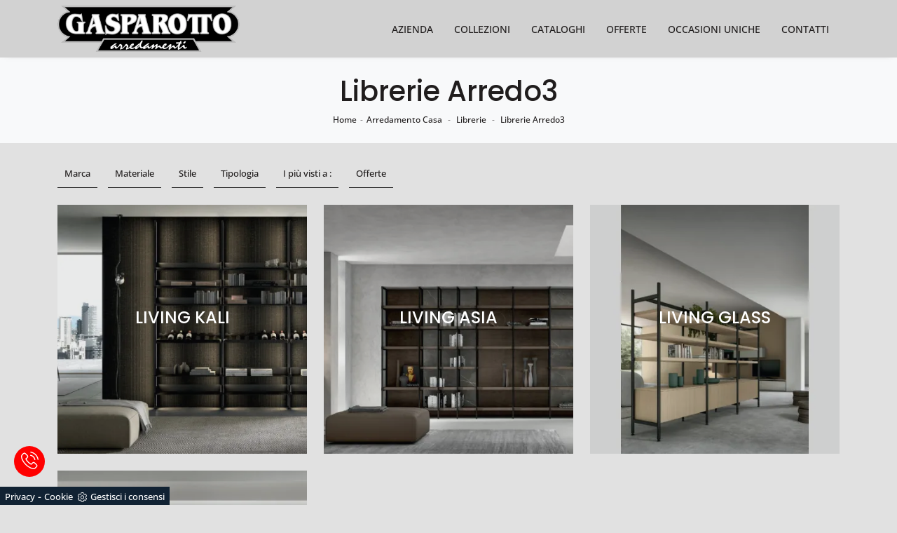

--- FILE ---
content_type: text/html; Charset=UTF-8
request_url: https://www.gasparottomobili.com/librerie/arredo3
body_size: 26148
content:
<!doctype HTML>
<html prefix="og: http://ogp.me/ns#" lang="it">
  <head>
    <meta charset="utf-8">
    <title>Librerie Arredo3</title>
    <script type="application/ld+json">
{
 "@context": "http://schema.org",
 "@type": "BreadcrumbList",
 "itemListElement":
 [
  {
   "@type": "ListItem",
   "position": 1,
   "item":
   {
    "@id": "http://www.gasparottomobili.com/arredamento-casa",
    "name": "Arredamento Casa"
    }
  },
  {
   "@type": "ListItem",
  "position": 2,
  "item":
   {
     "@id": "http://www.gasparottomobili.com/arredamento-casa/librerie",
     "name": "Librerie"
   }
  },
  {
   "@type": "ListItem",
  "position": 3,
  "item":
   {
     "@id": "http://www.gasparottomobili.com/librerie/arredo3",
     "name": "Librerie Arredo3"
   }
  }
 ]
}
</script>
    <meta name="description" content="In negozio proponiamo i migliori brand di Librerie sul mercato: con lo scopo di realizzare i tuoi desideri in termini di arredamento, sceglierai soluz">
    <meta name="robots" content="index, follow">
    <meta name="format-detection" content="telephone=no">
    <meta name="viewport" content="width=device-width, initial-scale=1, shrink-to-fit=no">
    <link rel="canonical" href="https://www.gasparottomobili.com/librerie/arredo3">
    <meta property="og:title" content="Librerie Arredo3">
    <meta property="og:type" content="website">
    <meta property="og:url" content="https://www.gasparottomobili.com/librerie/arredo3">
    <meta property="og:image" content="https://www.gasparottomobili.com/img/1405/arredamento-casa-librerie-arredo3-living-kali_sit_1373574.webp">
    <meta property="og:description" content="In negozio proponiamo i migliori brand di Librerie sul mercato: con lo scopo di realizzare i tuoi desideri in termini di arredamento, sceglierai soluz">
    <meta name="google-site-verification" content="E33WrwazwY8YPTeZke4WlP5vvcKB0I3-aPARVxPacgY" />
    <!-- INIZIO FAVICON E APPICON -->
    <link rel="apple-touch-icon" sizes="57x57" href="/1405/imgs/favicon/apple-icon-57x57.png">
    <link rel="apple-touch-icon" sizes="60x60" href="/1405/imgs/favicon/apple-icon-60x60.png">
    <link rel="apple-touch-icon" sizes="72x72" href="/1405/imgs/favicon/apple-icon-72x72.png">
    <link rel="apple-touch-icon" sizes="76x76" href="/1405/imgs/favicon/apple-icon-76x76.png">
    <link rel="apple-touch-icon" sizes="114x114" href="/1405/imgs/favicon/apple-icon-114x114.png">
    <link rel="apple-touch-icon" sizes="120x120" href="/1405/imgs/favicon/apple-icon-120x120.png">
    <link rel="apple-touch-icon" sizes="144x144" href="/1405/imgs/favicon/apple-icon-144x144.png">
    <link rel="apple-touch-icon" sizes="152x152" href="/1405/imgs/favicon/apple-icon-152x152.png">
    <link rel="apple-touch-icon" sizes="180x180" href="/1405/imgs/favicon/apple-icon-180x180.png">
    <link rel="icon" type="image/png" sizes="192x192"  href="/1405/imgs/favicon/android-icon-192x192.png">
    <link rel="icon" type="image/png" sizes="32x32" href="/1405/imgs/favicon/favicon-32x32.png">
    <link rel="icon" type="image/png" sizes="96x96" href="/1405/imgs/favicon/favicon-96x96.png">
    <link rel="icon" type="image/png" sizes="16x16" href="/1405/imgs/favicon/favicon-16x16.png">
    <link rel="manifest" href="/1405/imgs/favicon/manifest.json">
    <meta name="msapplication-TileColor" content="#ffffff">
    <meta name="msapplication-TileImage" content="/1405/imgs/favicon/ms-icon-144x144.png">
    <meta name="theme-color" content="#ffffff">
    <!-- FINE FAVICON E APPICON -->

    <link rel="stylesheet" href="/@/js-css/css/b5/bootstrap.min.css">
    <link rel="stylesheet" href="/@/js-css/css/swiper.min.css">
    <link rel="preload" as="style" href="/@/js-css/css/b5/bootstrap.min.css">
    <link rel="preload" as="style" href="/@/js-css/css/swiper.min.css">

    <style>@font-face {   font-family: "Open Sans";   src: url("/@/fonts/open_sans/opensans-light.woff2") format("woff2"), url("/@/fonts/open_sans/opensans-light.woff") format("woff"), url("/@/fonts/open_sans/opensans-light.ttf") format("truetype");   font-style: normal;   font-weight: 400;   font-display: swap; } @font-face {   font-family: "Open Sans";   src: url("/@/fonts/open_sans/opensans-medium.woff2") format("woff2"), url("/@/fonts/open_sans/opensans-medium.woff") format("woff"), url("/@/fonts/open_sans/opensans-medium.ttf") format("truetype");   font-style: normal;   font-weight: 500;   font-display: swap; } @font-face {   font-family: "Open Sans";   src: url("/@/fonts/open_sans/opensans-bold.woff2") format("woff2"), url("/@/fonts/open_sans/opensans-bold.woff") format("woff"), url("/@/fonts/open_sans/opensans-bold.ttf") format("truetype");   font-style: normal;   font-weight: 700;   font-display: swap; } @font-face {   font-family: "Poppins";   src: url("/@/fonts/poppins/poppins-medium.woff2") format("woff2"), url("/@/fonts/poppins/poppins-medium.woff") format("woff"), url("/@/fonts/poppins/poppins-medium.ttf") format("truetype");   font-style: normal;   font-weight: 500;   font-display: swap; } @font-face {   font-family: "Poppins";   src: url("/@/fonts/poppins/poppins-regular.woff2") format("woff2"), url("/@/fonts/poppins/poppins-regular.woff") format("woff"), url("/@/fonts/poppins/poppins-regular.ttf") format("truetype");   font-style: normal;   font-weight: 400;   font-display: swap; } :root {--primary: #e71c27; --white: #fff; --black: #232323; --dark: #201d1d; --gray-light: #d7d7d7; --gray-sup-light: #d2d2d2;  --gray-dark: #999; --gray-white: #f8f9fa; --red-sconto: #C11B28; --green-pag: #355c5e; --blue: #3984be;}  body {   font-family: 'Open Sans', sans-serif; font-weight: 500; font-size: 15px; color: var(--dark); background-color: rgb(225, 225, 225); max-width: 1920px; margin: 0 auto!important; overflow-x: hidden; } h1, h2, h3, h4, h5, h6, .h1, .h2, .h3, .h4, .h5, .h6 {font-family: 'Poppins', sans-serif; font-weight: 500!important;} body, html {  -moz-osx-font-smoothing:grayscale} .bg-dark {   background-color: var(--dark) !important; } .navbar-light .navbar-toggler {  border: 0;  border-radius: 0;} .navbar-brand{padding:0;}  p a, a {  color: #000;  text-decoration: none;}  .btn {  border-radius: 0;  border: 0;  font-size: 14px;  text-transform: uppercase; font-weight: 500; } .nav-logo img {  max-width: 120px; }  /*@media screen and (min-width: 768px) { .navbar-nav li { text-align: left; } } .dropdown-item.nav-link.text-small.pb-2.d-block { padding: 5px 12px; } .navbar-nav li a { padding: 10px; border-bottom: 1px solid rgba(0, 0, 0, 0.15); display: block; color: #293133; text-decoration: none; text-transform: uppercase; }  @media screen and (min-width: 768px) { .navbar-nav li a { padding: 5px; text-align: left; border-bottom: 1px solid transparent; } } */ @media screen and (max-width: 768px) {   .slider-home .swiper-pagination {     right: 15px;   } }  .navbar-nav li.menu_attivo .nav-link, .navbar-nav li .nav-link:hover {   border-bottom: 0px solid #232323; }  .navbar-nav li :hover .nav-link {   color: #232323; } .navbar-nav li .nav-link {   padding: 20px 15px; }  @media screen and (min-width: 768px) {   .navbar-nav li :hover .nav-link {     /*background-color: #222;     color: #fff;*/   } }  .dropdown .dropdown-menu {   display: none; }  .dropdown-toggle::after {   display: none; }  .dropdown:hover .dropdown-menu {   display: block; } .dropdown-menu{ border-radius: 0px; margin-top: -1px; box-shadow: 0 .25rem .25rem rgba(0,0,0,.175) !important;} .navbar-nav .dropdown-menu{  padding: 15px;  }  /* .dropdown-menu { position: absolute !important; top: 90%; padding: 0 0; left: 50%; -webkit-transform: translateX(-50%); transform: translateX(-50%); border-radius: 0; width: 100%; min-width: 220px; border: 0px solid rgba(0, 0, 0, 0.15) !important; }  .dropdown-menu a { padding: 5px 10px !important; display: block; text-align: center !important; border-bottom: 1px solid rgba(0, 0, 0, 0.15) !important; }  .dropdown-menu a:last-child { border-bottom: 0; } */ .navbar-right_tag {   list-style: none;   margin: 0;   padding: 0; } .dropdown-toggle::after {display: none;} .dropdown:hover .dropdown-menu {display: block !important;} .dropdown-menu {border-radius: 0px; margin-top: 0px; min-width:auto;/*box-shadow:0 .25rem .25rem rgba(0,0,0,.175) !important;*/} .dropdown-menu > .container {background: #FFF;} .list-unstyled.bg-white {background: transparent !important;} .list-unstyled {text-align: center;} .nav-item a.h3-menu {font-weight: 700; border-bottom: 1px solid #232323; transition: 0.2s; text-transform: uppercase; width: 100%; height: 100%; padding: 10px; width: 100%; display: flex; justify-content: left;} .list-unstyled h3.h3-menu {margin: 0; font-family: 'Open Sans', sans-serif!important; font-weight: 700!important; color:var(--dark); transition: 0.2s; text-transform: none; font-size: 14px; width: 100%; height: 100%; padding: 10px;  text-transform: uppercase; } .nav-item {padding: 0px 8px;} .nav-item:last-child {padding-right: 0px;} .nav-link {color: #FFF; /*font-size: 13px; */} @media screen and (min-width: 768px) {   .navbar-right_tag {     -webkit-box-orient: horizontal;     -webkit-box-direction: normal;     -ms-flex-direction: row;     flex-direction: row;     display: -webkit-inline-box;     display: -ms-inline-flexbox;     display: inline-flex;   } }  .navbar-right_tag li {   display: block;   padding-left: 0;   padding-right: 15px;   position: relative; }  .navbar-right_tag li span {   display: block;   color: var(--dark);   font-size: 13px;   text-decoration: none; /*  text-transform: uppercase;*/   padding: 10px;   cursor: pointer;   cursor: hand; }  .navbar-right_tag li.dropdown_tag {   border: 1px solid #222;   padding: 5px 10px;   text-align: center;   margin-bottom: 15px; }  @media screen and (min-width: 768px) {   .navbar-right_tag li.dropdown_tag {     padding: 0px;     text-align: left;     margin-bottom: 0;     border: 0;     border-bottom: 1px solid #222;     margin-right: 15px;     } }  .navbar-right_tag li.dropdown_tag:hover {   background-color: #222; }  .navbar-right_tag li.dropdown_tag:hover span {   color: #fff; }  .navbar-right_tag li .dropdown-menu_tag {   position: absolute;   top: 100%;   left: 50%;   -webkit-transform: translateX(-50%);   transform: translateX(-50%);   list-style: none;   margin: 0px;   padding: 0px;   display: none;   z-index: 999;   width: 100%;   min-width: 200px;   border-top: 1px solid #222;   border-right: 1px solid #222;   border-left: 1px solid #222; }  .navbar-right_tag li .dropdown-menu_tag li {   border: 1px solid #222;   margin-right: 0px;   padding-right: 0; } @media screen and (max-width: 768px) {   .navbar-right_tag li .dropdown-menu_tag {     position: relative;     top: 0%;     left: 0%;     -webkit-transform: translateX(0%);     transform: translateX(0%);     list-style: none;     margin: 0px;     padding: 0px;     display: none;     z-index: 999;     width: 100%;     min-width: 200px;     border-top: 1px solid #222;     border-right: 1px solid #222;     border-left: 1px solid #222;   } }  @media screen and (min-width: 768px) {   .navbar-right_tag li .dropdown-menu_tag li {     border: 0;     border-bottom: 1px solid #222;     margin-right: 0px;     padding-right: 0;   } }  .navbar-right_tag li .dropdown-menu_tag li a {   background-color: #999;   padding: 5px 10px;   text-align: center;   font-size: 13px;   color: #FFF;   display:block;   text-transform: capitalize; }  .navbar-right_tag li .dropdown-menu_tag li a.tag_attivo,.navbar-right_tag li .dropdown-menu_tag li a:hover {   color: #fff !important;   background-color: #232323; }  .navbar-right_tag li:hover ul {   display: block; }  .page_nav {   display: -ms-flexbox;   display: -webkit-box;   display: flex;   padding-left: 0;   padding-top: 0px;   margin:0;   list-style: none;   border-radius: .25rem;   -ms-flex-pack: end !important;   -webkit-box-pack: end !important;   justify-content: flex-end !important; }  .page_nav li a {   position: relative;   display: inline-block;   background-color: #fff;   padding: 5px 10px;   text-align: center;   color: #222;   border: 1px solid rgba(0, 0, 0, 1);   font-size: 13px;   text-decoration: none;   margin-right: -1px; } .page_nav li{margin-left:5px;} .page_nav li a.pag_attivo {   color: #fff;   background-color: #222;   border-color: #222 !important; }  .tag-dinamico .dropdown-menu_tag {   list-style: none;   -ms-flex-wrap: wrap;   flex-wrap: wrap;   margin: 0;   padding: 0;   -webkit-box-orient: horizontal;   -webkit-box-direction: normal;   -ms-flex-direction: row;   flex-direction: row;   display: -webkit-inline-box;   display: -ms-inline-flexbox;   display: inline-flex;   vertical-align: middle;   -ms-flex-align: center !important;   -webkit-box-align: center !important;   align-items: center !important;   -ms-flex-pack: center !important;   -webkit-box-pack: center !important;   justify-content: center !important;   margin-bottom: 15px;   padding-left: 0 !important;   padding-right: 0 !important;   border: 0;   border-bottom: solid 1px rgba(255, 255, 255, 0.5);   color: #bbbcba; }  .tag-dinamico .dropdown-menu_tag li {   margin-left: 0px;   margin-right: 5px;   margin-bottom: 5px; }  @media screen and (min-width: 768px) {   .tag-dinamico .dropdown-menu_tag li {     margin-left: 15px;     margin-right: 15px;   } }  .tag-dinamico .dropdown-menu_tag li a {   background-color: #232323;   border: 0px;   color: #fff !important;   font-size: 13px;   padding: 7px 10px;   display: block;   font-weight: 500;   text-transform: capitalize;   text-align: center;   text-decoration: none; }  .tag-dinamico .dropdown-menu_tag li a.tag_attivo {   color: #232323;   background-color: #fff; } /* .container { max-width: 1320px; } */ .swiper-home {   position: relative;   width: 100%; }  .swiper-home .swiper-slide {   height: calc(100vh - 126px);   max-height: 1080px; }  .swiper-home .swiper-slide figure {   width: 100%;   height: 100%;   position: relative;   overflow: hidden; }  .swiper-home .swiper-slide figure img {   position: absolute;   left: 50%;   top: 50%;   -webkit-transform: translate(-50%, -50%);   transform: translate(-50%, -50%);   width: 100%;   height: 100%;   -o-object-fit: cover;   object-fit: cover; }  .swiper-home .swiper-slide .container {   position: absolute;   left: 50%;   bottom: 100px;   -webkit-transform: translateX(-50%);   transform: translateX(-50%);   color: #fff; }  .swiper-home .swiper-slide .container::after {   position: absolute;   left: 0px;   bottom: 0px;   width: 1px;   height: 100%;   background-color: #fff;   content: ""; }  .swiper-home .swiper-slide .container h1 {   color: #fff;   font-size: 3vw;   text-transform: none;   font-weight: 500;   margin-bottom: 0px;   line-height: 1;   padding: 0px 20px; }  @media screen and (min-width: 768px) {   .swiper-home .swiper-slide .container h1 {     padding: 0px 20px;   } }  @media screen and (min-width: 1600px) {   .swiper-home .swiper-slide .container h1 {     font-size: 50px;     padding: 0px 0px;   } }  .swiper-home .swiper-slide .container p {   color: rgba(255, 255, 255, 0.8);   font-size: 2vw;   padding: 0px 20px; }  @media screen and (min-width: 768px) {   .swiper-home .swiper-slide .container p {     padding: 0px 20px;   } }  @media screen and (min-width: 1600px) {   .swiper-home .swiper-slide .container p {     font-size: 13px;     padding: 0px 0px;   } }  .swiper-home .container-pag {   position: absolute;   width: calc(100% - 95px);   max-width: 1300px;   padding: 0px;   margin: 0px;   z-index: 2;   bottom: 50px;   left: 50%;   -webkit-transform: translateX(-50%);   transform: translateX(-50%); }  .swiper-home .container-pag .swiper-pagination {   bottom: 10%;   height: 10px;   right: 0px;   text-align: right; }  .swiper-home .container-pag .swiper-pagination .swiper-pagination-bullet {   margin: 0px 10px 0px 0px !important;   width: 10px;   height: 10px;   border-radius: 0px;   background: #fff;   opacity: 0.6;   -webkit-transition: all 0.3s ease-in-out;   transition: all 0.3s ease-in-out; }  .swiper-home .container-pag .swiper-pagination .swiper-pagination-bullet-active {   opacity: 1; }  .breadcrumb {   background-color: transparent; /*  padding: .5rem 1rem;*/   font-size: 12px;   font-weight:400;   text-align:center; }  @media screen and (min-width: 768px) {   .breadcrumb {     font-size: 12px;   } }  .breadcrumb span {   color: var(--dark); }  .breadcrumb a {   text-decoration: none;   padding-left: 5px;   margin-right: 5px;   color: var(--dark);   font-weight:500; }  .breadcrumb a:hover {   color:  var(--gray-dark); }  figure {   position: relative;   display: block;   overflow: hidden;   margin-bottom: 0px; }  figure figcaption {   position: absolute;   width: 100%;   background: transparent;   text-align: center;   top: 50%;   -webkit-transform: translateY(-50%);   transform: translateY(-50%);   text-transform: uppercase;   font-size: 20px;   font-weight: 500;   left: 0px;   bottom: auto;   padding: 0px 50px;   line-height: 4rem;   z-index: 2;   color: #fff; }  @media screen and (min-width: 768px) {   figure figcaption {     font-size: 30px;     padding: 0px 0px;   } }  figure figcaption h6 {   opacity: 0;   -webkit-transition: all 3s ease-out;   transition: all 3s ease-out; }  figure img {   -webkit-transform: scale(1.03);   transform: scale(1.03);   -webkit-transition: all 3s ease-out;   transition: all 3s ease-out; }  figure:hover img {   -webkit-transform: scale(1.1);   transform: scale(1.1); }  figure:hover h6 {   opacity: 1; }  figure:after {   content: "";   position: absolute;   left: 0px;   top: 0px;   width: 100%;   height: 100%;   background: rgba(41, 49, 51, 0.1);   pointer-events: none;   -webkit-transition: all 0.6s ease-in-out;   transition: all 0.6s ease-in-out;   z-index: 0; }  figure:hover:after {   /*background: rgba(41, 49, 51, 0.6);*/   background: rgb(0,0,0);   background: linear-gradient(45deg, rgba(0,0,0,0.25) 0%, rgba(0,0,0,0.6) 100%);  } figure.catalogo:after {   background: none; }  .px-100 {   padding: 0px 15px; }  @media screen and (min-width: 768px) {   .px-100 {     padding: 0px 20px;   } }  @media screen and (min-width: 1600px) {   .px-100 {     padding: 0px 100px;   } }  p {   margin-bottom: 0; }  .container-partner {   overflow: hidden;   position: relative; }  .content-partner {   position: relative; }  .content-partner .swiper-container {   overflow: visible;   width: 100%; }  .content-partner .swiper-container .swiper-slide {   width: 200px !important; }  .apri-menu {   min-height: 110px; }  .apri-menu a {   display: block;   min-width: 60px;   line-height: 90px;   text-align: center; }  .apri-menu img {   text-align: center;   display: inline-block;   vertical-align: middle;   max-height: 85px;   max-width: 90%;   -webkit-filter: grayscale(100%);   filter: grayscale(100%); }  .apri-menu .menu-partner {   position: absolute;   z-index: 14;   background: #f1f2f3;   top: 0;   left: 50%;   -webkit-transform: translate(-50%);   transform: translate(-50%);   display: none;   padding: 10px;   width: 100%; }  .apri-menu .menu-partner li {   list-style: none;   color: rgba(0, 0, 0, 0.5);   -webkit-transition: 0.3s linear;   transition: 0.3s linear;   padding-top: 5px;   padding-bottom: 5px;   border-bottom: solid 1px #eee; }  .apri-menu .menu-partner li a {   line-height: normal;   color: rgba(0, 0, 0, 0.5); }  .apri-menu:hover .menu-partner {   display: block; }  .prec-suc {   /* position: absolute;   top: 50%;   -webkit-transform: translateY(-50%);   transform: translateY(-50%);*/   width: 25px;   /*left: 0px;*/   height: auto; }  @media screen and (min-width: 768px) {   .prec-suc {     width: 35px;     /*left: 35px;*/   } }  .prec-suc.prec-suc1 {   /*left: unset;   right: 0px;*/ }  @media screen and (min-width: 768px) {   .prec-suc.prec-suc1 {     /*right: 35px;*/   } }  /*footer { background: url(/1042/imgs/bg-foot.webp) no-repeat center center; background-size: cover;   } footer .container-fluid { background: rgb(255,255,255); background: linear-gradient(0deg, rgba(255,255,255,0.9) 50%, rgba(255,255,255,1) 100%);  }*/  footer .container h3 {   font-size: 15px;   text-transform: uppercase;   font-weight: 700;   line-height: 2rem;   color: #FFF;  }  footer .container p {   font-size: 14px;   line-height: 21px;   font-weight: 500;   color: #757575!important;  }  footer .container a {   display: block;   text-decoration: none;   color: #FFF;   font-size: 14px;   line-height: 21px;   font-weight: 500; }  footer .container a:hover {   color: #006937; } .bg-gradient{   background: rgb(235,235,235);   background: linear-gradient(0deg, rgba(235,235,235,1) 0%, rgba(255,255,255,1) 49%, rgba(235,235,235,1) 100%);  } /*#myForm > *{  font-family:'Poppins',sans-serif;} .form-control {   border: 0;   border-radius: 0;   border-bottom: 1px solid rgba(0, 0, 0, 0.5);   background-color: transparent; }  .form-control:focus {   color: #495057;   background-color: transparent;   border-bottom: 0px solid black;   outline: 0;   -webkit-box-shadow: none;   box-shadow: none; }*/  select.form-control {  font-size: 12px;  min-height: 38px;}  /* Icon 1 */ .animated-icon1, .animated-icon2, .animated-icon3 { width: 30px; height: 20px; position: relative; margin: 0px; -webkit-transform: rotate(0deg);-moz-transform: rotate(0deg);-o-transform: rotate(0deg);transform: rotate(0deg);-webkit-transition: .5s ease-in-out;-moz-transition: .5s ease-in-out;-o-transition: .5s ease-in-out;transition: .5s ease-in-out;cursor: pointer;} .animated-icon1 span, .animated-icon2 span, .animated-icon3 span {display: block;position: absolute;height: 3px;width: 100%;border-radius: 9px;opacity: 1;left: 0;-webkit-transform: rotate(0deg);-moz-transform: rotate(0deg);-o-transform: rotate(0deg);transform: rotate(0deg);-webkit-transition: .25s ease-in-out;-moz-transition: .25s ease-in-out;-o-transition: .25s ease-in-out;transition: .25s ease-in-out;} .animated-icon1 span {background: #293133;} .animated-icon1 span:nth-child(1) {top: 0px;} .animated-icon1 span:nth-child(2) {top: 10px;} .animated-icon1 span:nth-child(3) {top: 20px;} .animated-icon1.open span:nth-child(1) {top: 11px;-webkit-transform: rotate(135deg);-moz-transform: rotate(135deg);-o-transform: rotate(135deg);transform: rotate(135deg);} .animated-icon1.open span:nth-child(2) {opacity: 0;left: -60px;} .animated-icon1.open span:nth-child(3) {top: 11px;-webkit-transform: rotate(-135deg);-moz-transform: rotate(-135deg);-o-transform: rotate(-135deg);transform: rotate(-135deg);}  .go-top {  position: fixed;  right: 10px;  bottom: 10px;  color: #FFF !important;  background-color: #293133;  z-index: 999;  padding: 10px 16px;  display: block;} .go-top:hover {  color: #FFF !important;  background-color: #333!important;   }  /* MODULO PARTNER GRIGLIA */ .line {border: solid 1px #f6f7f8; max-width: 1210px; margin: 0 auto; margin-top: 10px;} .partner{display: block; padding: 0;} .partner li{list-style: none; color: rgba(0,0,0,.5); transition: .3s linear; padding-top: 5px; padding-bottom: 5px; border-bottom: solid 1px #eee;} .partner li:hover{color: rgba(0,0,0,.9);} .partner-row {min-height: 150px;} .max-logo-partner {max-height: 90px;} .menu-partner {position: absolute; z-index: 14; background: #f1f2f3; top: 0; left: -15px; display: none; padding: 10px; width: 120%;} .apri-menu:hover .menu-partner{display: block!important;} .d-none-0 {display: none;} .apri-menu {border: solid 1px #eee; min-height: 110px;}  .apri-menu a{display: block; min-width: 60px; line-height: 90px; text-align: center;} .apri-menu img{text-align: center; display: inline-block !important; vertical-align: middle;} .partner a{line-height: normal;} /* FINE MODULO PARTNER GRIGLIA */   .navbar-expand-xl .navbar-nav .nav-link {   padding-right: .75rem;   padding-left: .75rem; }    /* RICERCA */  /*.cerca_navbar {   margin-top: 0px;  z-index: 100;  width: 855px; }*/ .cerca_navbar .fa-search {  line-height: 0;  padding: 12px 22px;  background-color: #487AAD;  color: #fff;} #search-box {  width: calc(100% - 45px)!important;  text-align: left!important;} #search-box2 {  width: calc(100% - 45px)!important;   text-align: left!important;} .fa-search {background-image: url('/@/js-css/svg/search-w.svg'); background-repeat: no-repeat; background-position: center; background-size: 22px;} .fa-times {background-image: url('/@/js-css/svg/close-w.svg') !important;} .searchResult {top: 100%!important;}  @media(max-width: 991px){   .cerca_navbar {     margin-top: 0px!important;     width: 100%;   }   .dropdown-item.nav-link.text-small.pb-2.d-block {     padding: 5px 10px;   }   } @media(max-width: 767px){   .swiper-home .swiper-slide {     height: calc(60vh - 126px);   }   .swiper-home .swiper-slide figure:after {     background: rgba(41, 49, 51, 0.6);   }   .swiper-home .swiper-slide h5{     display:none;   }   .breadcrumb a{font-size:11px;}   .logo_brand img { width: 200px; height: auto; } }  .nav-link svg {width: 18px; height: 18px;}  .ricerchina {margin-top: -4px;} .risultatiDestra li a p { font-size: .9rem!important; font-style: normal!important; padding: .5rem .25rem!important;} .risultatiSinistra li a { font-size: 1rem!important; } .bg-gradient-2{   /* background: rgb(255,255,255);   background: linear-gradient(0deg, rgba(255,255,255,1) 0%, #e3f9ff 100%); */   background: rgb(0,0,0);   background: linear-gradient(180deg, rgba(0,0,0,1) 0%, rgba(0,105,55,1) 100%);  }   ::-webkit-scrollbar-thumb:hover {   background: rgba(0,0,0,0.8)!important;  }  .hs-nav {/* box-shadow: 0 0 0px 1px #333;  border-bottom: 1px solid var(--gray-dark); */ box-shadow: 0 0 10px -8px #333; transition: top 0.3s; background-color: var(--gray-sup-light); }   /*	MEGAMENU  */ .dropdown-toggle::after {display: none;} .dropdown:hover .dropdown-menu {display: block !important;} .dropdown-menu {border-radius: 0px; margin-top: 0px;} .dropdown-menu > .container {background: #FFF;} .list-unstyled.bg-white {background: transparent !important;} .list-unstyled {text-align: center;} .nav-item a.h3-menu {color:#212529;font-weight: 600; border-bottom: 1px solid #232323; transition: 0.2s; text-transform: uppercase; font-size: 15px; width: 100%; height: 100%; padding: 12px 0; padding-bottom: 12px; padding-bottom: 6px; padding-right: 15px; padding-left: 15px; width: 100%; display: flex; justify-content: left;} .list-unstyled h3.h3-menu { font-weight: 700!important; color:var(--dark); transition: 0.2s; text-transform: none; font-size: 14px; width: 100%; height: 100%; padding: 12px 0; padding-bottom: 12px; padding-bottom: 6px; /*padding-right: 15px; padding-left: 15px;*/ text-transform: uppercase; } .nav-item {padding: 0px 8px;} .nav-item:last-child {padding-right: 0px;} .nav-link {color: #121212 !important; font-size: 13px; font-weight: 600;}   .megamenu .drop-1 {   border: none;   width: 100vw;   left: 0;   right: 0;   top: auto; } .dropdown-menu {   transition: 0.2s;   width: 100%;   /*height: 0;*/   border: 0; } .dropdown-menu {   border-radius: 0px;   margin-top: 0px;   /*  min-width: auto;*/   box-shadow: none !important; } .testata::before {   content: '';   background: rgba(0,0,0,0.25);   width: 100%;   height: 100%;   position: absolute;   left:0;   z-index: 1; } .testata .row {   display: grid;   margin: 0px auto;   vertical-align: middle;   height: 100%; } .testata .row div{   z-index: 10; } .testata > *{ color:#FFF; text-align:center;}  @media(max-width: 991px){   .drop-1 {display:block!important;}   a[class*="giro_giostra"] {display: none!important;} }  /* menu */ #navbarNavDropdown {width: 100%; align-items: flex-end; padding: 0px;} nav.navbar {transition: 0.4s; flex-direction: column; width: 100%; height: auto; overflow: visible;/* background: #232323;*/} nav.navbar.is-home {background: radial-gradient(944.96px at 0% 100%, #ededed 0%, #f2f2f2 100%);} nav.navbar.is-top {background: transparent !important; top: 30px;} nav.navbar.is-home.bg {background: radial-gradient(944.96px at 0% 100%, #ededed 0%, #f2f2f2 100%);} nav.navbar .container {margin-top: auto;} nav.navbar.is-home.headroom--unpinned {background: radial-gradient(944.96px at 0% 100%, #ededed 0%, #f2f2f2 100%); transform: translateY(-100%); transition: 0.4s;} nav.navbar.headroom--unpinned {transform: translateY(-100%); transition: 0.4s;} .headroom--pinned { background-color: rgba(11,54,156,1); transition: 0.4s;} .navbar-brand {margin: 0;} .navbar-nav { /*justify-content: center;*/ width: 100%; margin: 0px 0 0 0;} .navbar-nav .nav-item {width: auto; height: auto; padding: 0; text-align: left;} .navbar-nav .nav-link {position: relative; transition: 0.9s; /*font-size: 12px;*/ font-weight: 500; text-transform: uppercase; /*font-family: 'Poppins', sans-serif;*/ color: var(--dark) !important; height: 100%; width: 100%; padding: 25px 0;} .navbar-nav .nav-link:hover,.navbar-nav .nav-link.attiva_s {color: #d32a2a!important;} /*.navbar-nav .nav-link.active:after {content: ""; display: block; width: 6px; height: 6px; position: absolute; bottom: -3px; left: 50%; margin-left: -3px; background: #fff; transform: rotate(45deg);}*/ .navbar-expand-lg .navbar-nav .nav-link {padding-right: 15px; padding-left: 15px;} .dropdown-menu {transition: 0.2s; width: 100%; border: 0;} .dropdown:hover .dropdown-menu {height: auto; width: auto;} .navbar-expand-lg .navbar-nav .dropdown-menu {/*background: transparent; width: 100vw; left: 0; position: absolute; right: 0; top: auto;*/} a.nav-link.nav-link2.text-small.pb-2.mb-1.d-block.nav-heading {font-weight: bold; border-bottom: 2px solid gray;} .head__inside--right {display: flex; align-items: center;} .head__inside--right a {text-transform: uppercase; color: #b9b9b9; transition: 0.3s ease; font-size: 14px; margin-right: 20px; display: flex; align-content: center; align-items: center;} .head__inside--right a:hover {color: #666;} .search:hover .addsearch {width: auto; opacity: 1;} .addsearch:hover,.addsearch:focus {width: auto; opacity: 1;} .addsearch:hover,.addsearch:focus {width: auto; opacity: 1;} .addsearch {cursor: auto; border: none; background: none; border-bottom: 1px solid #59baaf; color: white; width: 0; opacity: 0; transition: 0.3s ease;} .mega-mob .nav-item {height: auto;} .mega-mob .h3-menu {color: #FFF;} .mega-mob .nav-item a:hover {background: none; color: #666;} a.dropdown-item.nav-link.text-small.pb-2.d-block {font-size: 13px; text-align: left; padding: 8px 15px!important; font-weight:400;} /*a.dropdown-item.nav-link.text-small.pb-2.d-block::before {content:'- ';}*/ .dropdown-menu .nav-link {color: black !important;} .dropdown-item {transition: 0.2s; width: 100%; font-size: 14px; text-align: left;  /*padding-top: 4px;text-transform: uppercase;*/ font-weight: 400; color: #333333;} .dropdown-item:hover {color: #d32a2a !important; background: transparent !important;} /**/ .dropdown {   position: static; }   .show-mobile {   display: none; }  @media (max-width: 991px) {   .show-mobile {     display: block;   }   .dropdown {     position: relative;   } }   @media (max-width: 991px) {    .page-backdrop {     position: fixed;     top: 0;     left: -100%;     width: 100%;     background: #f2f2f2;     bottom: 0;     background: radial-gradient(854.92px at 0% 100%, #333 0%, #2b2b2b 100%);     opacity: 0;     z-index: 1019;     transition: all 0.4s;   }   .page-backdrop.active {     left: 0;     opacity: 0.8;   }    .list-horizontal {     width: 100%;   }   .list-unstyled h3.h3-menu {     font-size: 14px;     color: var(--dark) !important;   }   a.dropdown-item.nav-link.text-small.pb-2.mb-1.d-block {     font-size: 14px;   }   /*.navbar-nav .nav-link {   font-size: 18px;   font-weight: 400;   padding: 15px 15px; }*/   .dropdown-menu .nav-link {     color: #fff !important;   }   .navbar-light .navbar-toggler-icon {     filter: invert(1);   }    .navbar-expand-lg .navbar-nav .dropdown-menu {     transform: none;     position: relative;     width: 100%;     background:transparent;     padding: 0;   }   .navbar-expand-lg .navbar-nav .dropdown-menu .dropdown-item{     color:#FFF;     font-size: 14px;     font-weight: 500;     padding: .5rem 0 0 0!important;   }   .navbar-light .navbar-brand {     width: auto;   }   .expand-menu, .expand-menu-1, .expand-menu-2 {     color: #FFF;     position: absolute;     right: 0;     /*height: 40px;*/     top: -10px;     font-size: 24px;     z-index: 10;     /*width: 40px;*/     display: block;     /*line-height: 40px;*/     background: transparent;     text-align: center;     border: 0;     outline: none;     cursor: pointer;   }   .expand-menu:after, .expand-menu-1:after , .expand-menu-2:after {     content: "+";   }   .expand-menu.active:after,.expand-menu-1.active:after ,.expand-menu-2.active:after {     content: "-";   }   .dropdown:hover .dropdown-menu {     display: none !important;   }   .dropdown .dropdown-menu.active {     display: block !important;   }   a.nav-link.nav-link2.text-small.pb-2.mb-1.d-block.nav-heading {     text-transform: uppercase;   }   a.dropdown-item.nav-link.text-small.pb-2.mb-1.d-block {     text-transform: none;   }   .list-unstyled.bg-white {     background: transparent !important;   }   /*.navbar-light .navbar-brand img {   margin-left: 15px;   width: auto;   height: 40px; }*/   .dropdown-menu .list-unstyled .nav-item:first-child {     border: 0;   }   .dropdown-menu {     height: auto;   }   .dropdown-menu .mega-mob {     /*    padding: 0;*/   }   .dropdown-menu > .container {     background: transparent;   }   .navbar-nav .nav-link.active:after {     display: none;   }   .nav-item a.h3-menu {     justify-content: flex-start;     color:#FFF!important;     border-bottom: 1px solid #FFF;   }  }   @media(max-width: 991px){   .mobile__nav_btm {     display: flex;   }   .mobile__nav_btm a {     width: 50%;     height: 45px;     text-transform: uppercase;     color: white;     display: flex;     align-items: center;     justify-content: center;     font-size: 14px;   }   #navbarNavDropdown { padding: 80px 20px!important; display: block !important; position: fixed; top: 0; left: -100%; height: 100vh; width: 100%; background: var(--white); bottom: 0; overflow-y: auto; -webkit-transition: left 0.3s; -moz-transition: left 0.3s; -o-transition: left 0.3s; transition: left 0.3s; z-index: 10020;}   #navbarNavDropdown.active {left: 0;}   nav.navbar {/*height: 82px;*/ padding-top: 7px !important; padding-bottom: 7px !important;}   .navbar-light .navbar-toggler {margin-top: 0px;padding: 0;}   nav.navbar .container {width: 100%; margin: 0; max-width: 100%;}   nav.navbar.headroom--unpinned {height: 71px; padding-top: 0px !important;}   .navbar-light .navbar-toggler {position: absolute; right: 15px; top: 20px; z-index:10030; }   .head__inside {display: none;}   .navbar-nav .nav-item {  width: 100%; height: auto; text-align: left; border-bottom: 0px solid #545454;border-top: 0; }   /*  .navbar-right_tag .dropdown_tag span {padding: 10px 3px; display: block; text-align: center;}*/   .navbar-right_tag .dropdown_tag {/*margin: 0; padding: 0; display:block;*/ background: var(--white);}    .mega-mob { -webkit-column-count: 1!important;-moz-column-count: 1!important;column-count: 1!important;     -webkit-column-gap: 15px!important;-moz-column-gap: 15px!important;column-gap: 15px!important;}   .back-to-top-with-quote1-menu, .back-to-top-with-quote2-menu{ display: none; }   .navbar-nav .nav-link { padding: 0 0 0 0!important; font-size: 14px!important; font-weight: 700!important; color: var(--dark) !important; text-transform:uppercase;}   .mega-mob .h3-menu  {  color: var(--dark) !important;  }   .mega-mob a {  color: var(--dark) !important;  }   .list-unstyled{ padding: 0 0 1rem 0; margin:  0 0 1rem 0; }   .dropdown-menu .mega-mob .list-unstyled, .bordone { border-bottom: 1px solid #545454!important; }   .nav-link.selected { color: var(--white) !important; }  }     /* Stilo pezzo informazioni con pulsante */ .textInfoHome {text-align: left;} .textInfoHome p { /* font-size: 3rem; line-height: 4rem; max-width: 72rem; */ margin: 0 auto; text-align: center;} .textInfoHome p strong {font-weight: 500; text-decoration: underline;} .textInfoHome a {position: relative; background-color: var(--white); display: inline-flex; align-items: center; justify-content: center; padding: 1rem 1.5rem; border: 1px solid var(--black); /* font-size: 1.1rem; line-height: 1.1rem; */ font-weight: 500; letter-spacing: .01em; transition: border .3s; cursor: pointer;} .textInfoHome .txtInfoHome { color: var(--black); text-transform: uppercase; z-index: 1; transition: color .3s;} .textInfoHome .iconInfoHome {fill: var(--black); z-index: 1; transition: fill .3s;} .textInfoHome .iconInfoHome svg {width: 25px; height: 25px; margin-top: 5px; margin-right: 18px;} .textInfoHome a::before {content: ""; position: absolute; left: 0; top: 0; width: 0; height: 100%; background-color: var(--black); transition: width .3s;} .textInfoHome a:hover {border: 1px solid var(--black);} .textInfoHome a:hover::before {width: calc(100% + 1px);} .textInfoHome a:hover .txtInfoHome {color: var(--white);} .textInfoHome a:hover .iconInfoHome {fill: var(--white);}                                                           </style> 
    <style>.btnh {border-radius: 4px; border: 0.5px solid gray; color: #222 !important; display: inline-block; margin: 0 0.25em; overflow: hidden; padding: 24px 38px 24px 16px; position: relative; text-decoration: none; line-height: 1; border-radius: 0;}.btnh .btn-content {font-weight: 300; font-size: 1em; line-height: 1.2; padding: 0 26px; position: relative; right: 0; transition: right 300ms ease; display: block; text-align: left;}.btnh .icon {border-left: 1px solid #eee; position: absolute; right: 0; text-align: center; top: 50%; transition: all 300ms ease; transform: translateY(-50%); width: 40px; height: 70%;}.btnh .icon i {position: relative; top: 75%; transform: translateY(-50%); font-size: 30px; display: block; width: 100%; height: 100%;}.fa-angle-right::before {content: ""; background: url('/@/js-css/svg/right-arrow.svg'); width: 25px; height: 25px; display: block; background-size: cover; background-position: center; background-repeat: no-repeat; margin: 0 auto;}.btnh:hover .btn-content {right: 100%;}.btnh:hover .icon {border-left: 0; font-size: 1.8em; width: 100%;}@media screen and (min-width: 768px) {  .navbar-right_tag li .dropdown-menu_tag li {    border: 0;    border-bottom: 1px solid #222;    margin-right: 0px;    padding-right: 0;  }}/*.navbar-right_tag li .dropdown-menu_tag li a {  background-color: #999;  padding: 5px 10px;  text-align: center;  font-size: 14px;  color: #FFF;display:block;}.navbar-right_tag li .dropdown-menu_tag li a.tag_attivo,.navbar-right_tag li .dropdown-menu_tag li a:hover {  color: #fff !important;  background-color: #232323;}*/.navbar-right_tag li:hover ul {  display: block;}</style>
    <style>.container-testo-box-sotto10 {position: absolute;  top: 10px; right: 25px;    width: auto; height: auto; min-height: 0; min-width: 0; z-index: 9; }.container-testo-box-sotto10 p{padding: 0!important; margin: 0!important; font-weight:500;background: var(--white); color: var(--dark);}.container-testo-box-sotto10 del {padding: 7px 5px 7px 15px; display: inline-block;font-size: 13px; margin-right:10px; font-weight: 500; color: var(--dark);}.container-testo-box-sotto10 span {padding: 7px 15px; margin-left:10px; display: inline-block; background: var(--red-sconto); color: var(--white);  font-weight: 500;font-size: 13px; }.container-testo-box-sotto10:empty { display: none;}.container-testo-box-sotto10 del:empty {padding: 0!important; display: inline-block;}.container-testo-box-sotto10 span:empty {padding: 0!important; display: inline-block;}.prezzi:empty {display: none!important;}.container-testo-box-sotto10 {position: absolute;  top: 10px; right: 25px;    width: auto; height: auto; min-height: 0; min-width: 0; z-index: 9; }.container-testo-box-sotto10 p{padding: 0!important; margin: 0!important; font-weight:500;background: var(--white); color: var(--dark);}.container-testo-box-sotto10 del {padding: 7px 5px 7px 15px; display: inline-block;font-size: 13px; margin-right:10px; font-weight: 500; color: var(--dark);}.container-testo-box-sotto10 span {padding: 7px 15px; margin-left:10px; display: inline-block; background: var(--red-sconto); color: var(--white);  font-weight: 500;font-size: 13px; }.container-testo-box-sotto10:empty { display: none;}.container-testo-box-sotto10 del:empty {padding: 0!important; display: inline-block;}.container-testo-box-sotto10 span:empty {padding: 0!important; display: inline-block;}.prezzi:empty {display: none!important;}.container-testo-box-sotto10 {position: absolute;  top: 10px; right: 25px;    width: auto; height: auto; min-height: 0; min-width: 0; z-index: 9; }.container-testo-box-sotto10 p{padding: 0!important; margin: 0!important; font-weight:500;background: var(--white); color: var(--dark);}.container-testo-box-sotto10 del {padding: 7px 5px 7px 15px; display: inline-block;font-size: 13px; margin-right:10px; font-weight: 500; color: var(--dark);}.container-testo-box-sotto10 span {padding: 7px 15px; margin-left:10px; display: inline-block; background: var(--red-sconto); color: var(--white);  font-weight: 500;font-size: 13px; }.container-testo-box-sotto10:empty { display: none;}.container-testo-box-sotto10 del:empty {padding: 0!important; display: inline-block;}.container-testo-box-sotto10 span:empty {padding: 0!important; display: inline-block;}.prezzi:empty {display: none!important;}.container-testo-box-sotto10 {position: absolute;  top: 10px; right: 25px;    width: auto; height: auto; min-height: 0; min-width: 0; z-index: 9; }.container-testo-box-sotto10 p{padding: 0!important; margin: 0!important; font-weight:500;background: var(--white); color: var(--dark);}.container-testo-box-sotto10 del {padding: 7px 5px 7px 15px; display: inline-block;font-size: 13px; margin-right:10px; font-weight: 500; color: var(--dark);}.container-testo-box-sotto10 span {padding: 7px 15px; margin-left:10px; display: inline-block; background: var(--red-sconto); color: var(--white);  font-weight: 500;font-size: 13px; }.container-testo-box-sotto10:empty { display: none;}.container-testo-box-sotto10 del:empty {padding: 0!important; display: inline-block;}.container-testo-box-sotto10 span:empty {padding: 0!important; display: inline-block;}.prezzi:empty {display: none!important;}/* Inizio CSS Menu/Navbar */.dropdown-toggle::after{display: none;}.dropdown:hover .dropdown-menu{display: block !important;}.dropdown-menu{border-radius: 0px; margin-top: 0px;}.nav-item{padding: 0px 8px;}.nav-item:last-child{padding-right: 0px;}.nav-link{ color: var(--dark) !important; font-size: 14px; font-weight: 500;}.dropdown-item{font-weight:500;font-size: 14px; color: var(--dark) !important;}.navbar-brand span {text-transform: uppercase; font-size: 26px; letter-spacing: -1px;}.navbar-brand span .firstLetter {font-size: 70px; vertical-align: middle; display: inline; padding: 0; margin: 0;}.navbar-brand span span {font-size: 16px; margin-top: -45px; display: block; padding-left: 38px; letter-spacing: 0;}.menu_attivo a.nav-link{ color: var(--primary)!important;}/* Fine CSS Menu/Navbar *//* Icon 1 */.first-button {border: 0;}.animated-icon1, .animated-icon2, .animated-icon3 { width: 30px; height: 20px; position: relative; margin: 0px; -webkit-transform: rotate(0deg);-moz-transform: rotate(0deg);-o-transform: rotate(0deg);transform: rotate(0deg);-webkit-transition: .5s ease-in-out;-moz-transition: .5s ease-in-out;-o-transition: .5s ease-in-out;transition: .5s ease-in-out;cursor: pointer;}.animated-icon1 span, .animated-icon2 span, .animated-icon3 span {display: block;position: absolute;height: 3px;width: 100%;border-radius: 9px;opacity: 1;left: 0;-webkit-transform: rotate(0deg);-moz-transform: rotate(0deg);-o-transform: rotate(0deg);transform: rotate(0deg);-webkit-transition: .25s ease-in-out;-moz-transition: .25s ease-in-out;-o-transition: .25s ease-in-out;transition: .25s ease-in-out;}.animated-icon1 span {background: #232323;}.animated-icon1 span:nth-child(1) {top: 0px;}.animated-icon1 span:nth-child(2) {top: 10px;}.animated-icon1 span:nth-child(3) {top: 20px;}.animated-icon1.open span:nth-child(1) {top: 11px;-webkit-transform: rotate(135deg);-moz-transform: rotate(135deg);-o-transform: rotate(135deg);transform: rotate(135deg);}.animated-icon1.open span:nth-child(2) {opacity: 0;left: -60px;}.animated-icon1.open span:nth-child(3) {top: 11px;-webkit-transform: rotate(-135deg);-moz-transform: rotate(-135deg);-o-transform: rotate(-135deg);transform: rotate(-135deg);}#ricerchina{position: absolute;left: 0;top: 100%; background-color: var(--white); }.navbar-expand-lg .navbar-nav {align-items: center !important;}.mega-mob {z-index:2; -webkit-column-count: 4;-moz-column-count: 4;column-count: 4;-webkit-column-gap: 35px;-moz-column-gap: 35px;column-gap: 35px;}a[class^="giro"] {display: none!important;}a[class^="giro_gio"] {display: block!important; padding: 0!important;}@media(max-width: 768px){.mega-mob { z-index:2; -webkit-column-count: 1;-moz-column-count: 1;column-count: 1;-webkit-column-gap: 35px;-moz-column-gap: 35px;column-gap: 35px;}.linkFoot .list-unstyled h3.h3-menu, .linkFoot a{ text-align: center!important; }}.mega-mob a { font-size: 14px; font-weight: 500;  /* color: var(--gray-sup-light); font-size: 1.4rem; margin-bottom: 6px; padding-left: 10px; padding-right: 10px;*/ }.mega-mob a:hover {color: var(--white);}.mega-mob a[class^="h3-menu"] {display: block; font-size: 18px; font-weight: 500; color: var(--green-pag); }/* Inizio CSS Footer */.go-top {background: rgb(238,238,238); bottom: 40px; right: 20px; display: none; position: fixed;padding: 10px 12px;text-align: center; border-radius: 50%; z-index: 100;}.go-top:hover{background-color:#75787e!important;}.go-top svg {width: 20px; margin-top: -5px; height: 20px; transition: all .8s linear; fill: #75787e;}.go-top:hover svg {fill: #FFF;}.pos-whatsapp a{ fill: #fff !important; border-radius: 50%; background-color: #ff0000; width: 44px; height: 44px; line-height: 38px; text-align: center;}.pos-whatsapp{z-index: 12; position: fixed; bottom: 40px; left: 20px;}.pos-whatsapp svg {width: 25px; height: 25px; transition: all .8s linear; fill: #FFF;}.pos-whatsapp a:hover svg {fill: #121212 !important; }.link-aft-cat-foot svg {width: 20px; height: 20px; fill: #FFF; transition: all .5s linear;}/*footer.bg-dark > * { fill:#FFF;} Fine CSS Footer*/.credit img{height:22px;padding-bottom:2px;}.credit p{  display:inline; margin:0;}.credit{margin:auto;display:block;}</style>

  <script src="/@/essentials/gtm-library.js"></script>
<script src="/@/essentials/essential.js"></script>
<script src="/@/essentials/facebookv1.js"></script>

<!-- script head -->
<script>
function okEssentialGTM() {
  const gAdsContainer = '##_gtm_container##',
        gAdsInitUrl = '##_gtm_init_config_url##',
        gAdsEveryPageContainer = '',
        gAdsTksPageContainer = '';

  if (gAdsContainer && gAdsInitUrl) {
//    gtmInit(gAdsInitUrl, gAdsContainer);
    gtmEveryPageContainer && gtmEveryPage(gAdsEveryPageContainer);
    gtmTksPageContainer && gtmThankTouPage(gAdsTksPageContainer);
  }
}

function okEssentialFb() {
  const fbPixelCode = '',
        fbPixelUrl = '';

  if (fbPixelCode && fbPixelUrl) {
    pixel(fbPixelCode, fbPixelUrl);
  }

}

function allowADV() {}

function allowConfort() {}

function allowAnal() {
  okEssentialGTM();
  okEssentialFb();
}

window.addEventListener('DOMContentLoaded', function () {
  const cookiePrelude = getCookie("CookieConsent"),
    ifAdv = cookiePrelude ? cookiePrelude.includes("adv") : true,
    ifConfort = cookiePrelude ? cookiePrelude.includes("confort") : true,
    ifAnal = cookiePrelude ? cookiePrelude.includes("performance") : true;

  !ifAdv && allowADV();
  !ifConfort && allowConfort();
  !ifAnal && allowAnal();

  // overlay on contact form submit
  holdOnOnSubmit();
})
</script>
<!-- fine script head -->
</head>	
  <body id="back-top">
    <script src="/@/js-css/js/swiper.min.js"></script>

    <header class="hs-nav sticky-top px-0">
      <nav class="navbar navbar-expand-lg navbar-light py-2">
        <div class="container">
          <a class="navbar-brand logo_brand" href="/"><img src="/1405/imgs/logo.webp" width="260" height="66" alt="Librerie Arredo3"></a>
          <button class="navbar-toggler first-button" type="button" data-bs-toggle="collapse" data-bs-target="#navbarNavDropdown" aria-controls="navbarNavDropdown" aria-expanded="false" aria-label="Toggle navigation">            
            <div class="animated-icon1"><span></span><span></span><span></span></div>
          </button>

          <div class="collapse navbar-collapse justify-content-end align-self-center" id="navbarNavDropdown" data-visible="false">
            <div class="justify-content-end">
              <!--	MENU   MOBILE	-->
              <ul class="navbar-nav position-static justify-content-end d-flex d-lg-none">
                <li class="nav-item pb-3 mb-3 dropdown bordone">
                  <a class="nav-link dropdown-toggle" href="/azienda" title="Chi siamo"  id="navbarDropdownMenuLink" aria-haspopup="true" aria-expanded="false">Azienda</a>
<button class="expand-menu-1 show-mobile" data-visible="false"></button>
    <div class="dropdown-menu" aria-labelledby="chisiamo">
        <a class="dropdown-item" href="/azienda/chi-siamo" title="Chi siamo">Chi siamo</a>
        <a class="dropdown-item" href="/azienda/servizi" title="I nostri Servizi">Servizi</a>
        <a class="dropdown-item" href="/azienda/brand" title="I nostri Marchi">I nostri Brand</a>
    </div> 
                </li>
                <div class="container-fluid dropdown-menu drop-1">
  <div class="container px-0">
    <div class="row justify-content-center">
      <div class="col-12 py-lg-5 mega-mob">
        <!--<a class="giro1 d-none"></a>-->
<ul class="list-unstyled mb-3">
  <li class="nav-item">
    <a class="giro_giostra_x giro_giostra9 Cucine">
      <h3 class="h3-menu color-black">Cucine</h3>
    </a>
    <li class="nav-item">
  <a class="text-small pb-2 d-block " rel="nofollow" href="/cucine/cucine-moderne" title="Cucine Moderne">
    Cucine Moderne
  </a>
</li><li class="nav-item">
  <a class="text-small pb-2 d-block " rel="nofollow" href="/cucine/cucine-classiche" title="Cucine Classiche">
    Cucine Classiche
  </a>
</li>
  </li>
</ul>


  <script>
    var allGroup = document.querySelectorAll('.giro_giostra_x');
    allGroup.forEach(group =>{
      if( group.classList.contains("Zona") ){
        group.setAttribute("href","/arredamento-casa");
      }else if( group.classList.contains("Cucine") ){
        group.setAttribute("href","/cucine");
//      }else if( group.classList.contains("#[menu_bagni]#") ){
//        group.setAttribute("href","#[link_bagni]#");
//      }else if( group.classList.contains("#[menu_elettrodomestici]#") ){
//        group.setAttribute("href","#[link_elettrodomestici]#");
      }else if( group.classList.contains("Accessori") ){
        group.setAttribute("href","/accessori-casa");
//      }else if( group.classList.contains("#[menu_illuminazione]#") ){
//        group.setAttribute("href","#[link_illuminazione]#");
//      }else if( group.classList.contains("#[menu_porte]#") ){
//        group.setAttribute("href","#[link_porte]#");
//      }else if( group.classList.contains("#[menu_ufficio]#") ){
//        group.setAttribute("href","#[link_ufficio]#");
      }else if( group.classList.contains("Outdoor") ){
        group.setAttribute("href","/ufficio-giardino/arredo-giardino");
      }
    });
  </script>
<!--<a class="giro2 d-none"></a>-->
<ul class="list-unstyled mb-3">
  <li class="nav-item">
    <a class="giro_giostra_x giro_giostra13 Zona Giorno">
      <h3 class="h3-menu color-black">Zona Giorno</h3>
    </a>
    <li class="nav-item">
  <a class="text-small pb-2 d-block "  href="/arredamento-casa/librerie" title="Librerie">
    Librerie
  </a>
</li><li class="nav-item">
  <a class="text-small pb-2 d-block "  href="/arredamento-casa/pareti-attrezzate" title="Pareti Attrezzate">
    Pareti Attrezzate
  </a>
</li><li class="nav-item">
  <a class="text-small pb-2 d-block "  href="/arredamento-casa/madie" title="Madie">
    Madie
  </a>
</li><li class="nav-item">
  <a class="text-small pb-2 d-block "  href="/arredamento-casa/salotti" title="Salotti">
    Salotti
  </a>
</li><li class="nav-item">
  <a class="text-small pb-2 d-block "  href="/arredamento-casa/poltroncine" title="Poltroncine">
    Poltroncine
  </a>
</li><li class="nav-item">
  <a class="text-small pb-2 d-block "  href="/arredamento-casa/pensili" title="Mobili sospesi">
    Mobili sospesi
  </a>
</li><li class="nav-item">
  <a class="text-small pb-2 d-block "  href="/arredamento-casa/mobili-porta-tv" title="Mobili Porta Tv">
    Mobili Porta Tv
  </a>
</li><li class="nav-item">
  <a class="text-small pb-2 d-block "  href="/arredamento-casa/mobili-ingresso" title="Mobili ingresso">
    Mobili ingresso
  </a>
</li><li class="nav-item">
  <a class="text-small pb-2 d-block "  href="/arredamento-casa/tavoli" title="Tavoli">
    Tavoli
  </a>
</li><li class="nav-item">
  <a class="text-small pb-2 d-block "  href="/arredamento-casa/sedie" title="Sedie">
    Sedie
  </a>
</li><li class="nav-item">
  <a class="text-small pb-2 d-block "  href="/arredamento-casa/arredo-bagno" title="Arredo Bagno">
    Arredo Bagno
  </a>
</li>
  </li>
</ul>
<ul class="list-unstyled mb-3">
  <li class="nav-item">
    <a class="giro_giostra_x giro_giostra13 Zona Notte">
      <h3 class="h3-menu color-black">Zona Notte</h3>
    </a>
    <li class="nav-item">
  <a class="text-small pb-2 d-block "  href="/arredamento-casa/letti" title="Letti">
    Letti
  </a>
</li><li class="nav-item">
  <a class="text-small pb-2 d-block "  href="/arredamento-casa/letti-singoli" title="Letti singoli">
    Letti singoli
  </a>
</li><li class="nav-item">
  <a class="text-small pb-2 d-block "  href="/arredamento-casa/comodini" title="Comodini">
    Comodini
  </a>
</li><li class="nav-item">
  <a class="text-small pb-2 d-block "  href="/arredamento-casa/armadi" title="Armadi">
    Armadi
  </a>
</li><li class="nav-item">
  <a class="text-small pb-2 d-block attiva_s"  href="/arredamento-casa/camerette" title="Camerette">
    Camerette
  </a>
</li>
  </li>
</ul>


  <script>
    var allGroup = document.querySelectorAll('.giro_giostra_x');
    allGroup.forEach(group =>{
      if( group.classList.contains("Zona") ){
        group.setAttribute("href","/arredamento-casa");
      }else if( group.classList.contains("Cucine") ){
        group.setAttribute("href","/cucine");
//      }else if( group.classList.contains("#[menu_bagni]#") ){
//        group.setAttribute("href","#[link_bagni]#");
//      }else if( group.classList.contains("#[menu_elettrodomestici]#") ){
//        group.setAttribute("href","#[link_elettrodomestici]#");
      }else if( group.classList.contains("Accessori") ){
        group.setAttribute("href","/accessori-casa");
//      }else if( group.classList.contains("#[menu_illuminazione]#") ){
//        group.setAttribute("href","#[link_illuminazione]#");
//      }else if( group.classList.contains("#[menu_porte]#") ){
//        group.setAttribute("href","#[link_porte]#");
//      }else if( group.classList.contains("#[menu_ufficio]#") ){
//        group.setAttribute("href","#[link_ufficio]#");
      }else if( group.classList.contains("Outdoor") ){
        group.setAttribute("href","/ufficio-giardino/arredo-giardino");
      }
    });
  </script>
<!--<a class="giro3 d-none"></a>-->
<ul class="list-unstyled mb-3">
  <li class="nav-item">
    <a class="giro_giostra_x giro_giostra16 Accessori Casa">
      <h3 class="h3-menu color-black">Accessori Casa</h3>
    </a>
    <li class="nav-item">
  <a class="text-small pb-2 d-block " rel="nofollow" href="/accessori-casa/illuminazione" title="Illuminazione">
    Illuminazione
  </a>
</li><li class="nav-item">
  <a class="text-small pb-2 d-block " rel="nofollow" href="/accessori-casa/complementi" title="Complementi">
    Complementi
  </a>
</li><li class="nav-item">
  <a class="text-small pb-2 d-block " rel="nofollow" href="/accessori-casa/riscaldamento" title="Camini a Bietanolo">
    Camini a Bietanolo
  </a>
</li>
  </li>
</ul>


  <script>
    var allGroup = document.querySelectorAll('.giro_giostra_x');
    allGroup.forEach(group =>{
      if( group.classList.contains("Zona") ){
        group.setAttribute("href","/arredamento-casa");
      }else if( group.classList.contains("Cucine") ){
        group.setAttribute("href","/cucine");
//      }else if( group.classList.contains("#[menu_bagni]#") ){
//        group.setAttribute("href","#[link_bagni]#");
//      }else if( group.classList.contains("#[menu_elettrodomestici]#") ){
//        group.setAttribute("href","#[link_elettrodomestici]#");
      }else if( group.classList.contains("Accessori") ){
        group.setAttribute("href","/accessori-casa");
//      }else if( group.classList.contains("#[menu_illuminazione]#") ){
//        group.setAttribute("href","#[link_illuminazione]#");
//      }else if( group.classList.contains("#[menu_porte]#") ){
//        group.setAttribute("href","#[link_porte]#");
//      }else if( group.classList.contains("#[menu_ufficio]#") ){
//        group.setAttribute("href","#[link_ufficio]#");
      }else if( group.classList.contains("Outdoor") ){
        group.setAttribute("href","/ufficio-giardino/arredo-giardino");
      }
    });
  </script>
<!--<a class="giro4 d-none"></a>-->
<ul class="list-unstyled mb-3">
  <li class="nav-item">
    <a class="giro_giostra_x giro_giostra23 Outdoor">
      <h3 class="h3-menu color-black">Outdoor</h3>
    </a>
    <li class="nav-item">
  <a class="text-small pb-2 d-block " rel="nofollow" href="/ufficio-giardino/arredo-giardino" title="Arredo Giardino">
    Arredo Giardino
  </a>
</li>
  </li>
</ul>


  <script>
    var allGroup = document.querySelectorAll('.giro_giostra_x');
    allGroup.forEach(group =>{
      if( group.classList.contains("Zona") ){
        group.setAttribute("href","/arredamento-casa");
      }else if( group.classList.contains("Cucine") ){
        group.setAttribute("href","/cucine");
//      }else if( group.classList.contains("#[menu_bagni]#") ){
//        group.setAttribute("href","#[link_bagni]#");
//      }else if( group.classList.contains("#[menu_elettrodomestici]#") ){
//        group.setAttribute("href","#[link_elettrodomestici]#");
      }else if( group.classList.contains("Accessori") ){
        group.setAttribute("href","/accessori-casa");
//      }else if( group.classList.contains("#[menu_illuminazione]#") ){
//        group.setAttribute("href","#[link_illuminazione]#");
//      }else if( group.classList.contains("#[menu_porte]#") ){
//        group.setAttribute("href","#[link_porte]#");
//      }else if( group.classList.contains("#[menu_ufficio]#") ){
//        group.setAttribute("href","#[link_ufficio]#");
      }else if( group.classList.contains("Outdoor") ){
        group.setAttribute("href","/ufficio-giardino/arredo-giardino");
      }
    });
  </script>

      </div>
    </div>
  </div>
</div> 

                <li class="nav-item pb-3 mb-3 dropdown bordone">
                  <!--<a class="p-2 btn btn-danger" href="/outlet" title="Outlet">Outlet</a>
-->
                </li>
                <li class="nav-item pb-3 mb-3 dropdown bordone">
                  <a class="nav-link" href="/cataloghi" title="I nostri Cataloghi">Cataloghi</a>
                </li>
                <li class="nav-item pb-3 mb-3 dropdown bordone">
                  <a class="nav-link" href="/offerte" title="Offerte & Promo">Offerte</a>
                </li>
                <li class="nav-item pb-3 mb-3 dropdown bordone">
                  <a class="nav-link" href="/occasioni-uniche" title="Occasioni Uniche">Occasioni Uniche</a>
                </li>
                <li class="nav-item pb-3 mb-3 dropdown ">
                  <a class="nav-link" href="/azienda/contatti" title="Contatti">Contatti</a>
                </li>
              </ul>
              <!--	MENU  MOBILE	-->

              <!--	MENU  DESKTOP	-->              
              <ul class="navbar-nav position-static justify-content-center d-none d-lg-flex">
                <li class="nav-item dropdown">
                  <a class="nav-link dropdown-toggle" href="/azienda" title="Chi siamo"  id="navbarDropdownMenuLink" aria-haspopup="true" aria-expanded="false">Azienda</a>
<button class="expand-menu-1 show-mobile" data-visible="false"></button>
    <div class="dropdown-menu" aria-labelledby="chisiamo">
        <a class="dropdown-item" href="/azienda/chi-siamo" title="Chi siamo">Chi siamo</a>
        <a class="dropdown-item" href="/azienda/servizi" title="I nostri Servizi">Servizi</a>
        <a class="dropdown-item" href="/azienda/brand" title="I nostri Marchi">I nostri Brand</a>
    </div> 
                </li>
                <li class="nav-item dropdown drop1 megamenu" onclick="void(0);">
                  <a id="megamneu" class="nav-link pagina-collezioni" href="#" title="Le Nostre Proposte d'arredo">Collezioni</a>
                  <button class="expand-menu show-mobile" data-visible="false"></button>
                  <div class="container-fluid dropdown-menu drop-1">
  <div class="container px-0">
    <div class="row justify-content-center">
      <div class="col-12 py-lg-5 mega-mob">
        <!--<a class="giro1 d-none"></a>-->
<ul class="list-unstyled mb-3">
  <li class="nav-item">
    <a class="giro_giostra_x giro_giostra9 Cucine">
      <h3 class="h3-menu color-black">Cucine</h3>
    </a>
    <li class="nav-item">
  <a class="text-small pb-2 d-block " rel="nofollow" href="/cucine/cucine-moderne" title="Cucine Moderne">
    Cucine Moderne
  </a>
</li><li class="nav-item">
  <a class="text-small pb-2 d-block " rel="nofollow" href="/cucine/cucine-classiche" title="Cucine Classiche">
    Cucine Classiche
  </a>
</li>
  </li>
</ul>


  <script>
    var allGroup = document.querySelectorAll('.giro_giostra_x');
    allGroup.forEach(group =>{
      if( group.classList.contains("Zona") ){
        group.setAttribute("href","/arredamento-casa");
      }else if( group.classList.contains("Cucine") ){
        group.setAttribute("href","/cucine");
//      }else if( group.classList.contains("#[menu_bagni]#") ){
//        group.setAttribute("href","#[link_bagni]#");
//      }else if( group.classList.contains("#[menu_elettrodomestici]#") ){
//        group.setAttribute("href","#[link_elettrodomestici]#");
      }else if( group.classList.contains("Accessori") ){
        group.setAttribute("href","/accessori-casa");
//      }else if( group.classList.contains("#[menu_illuminazione]#") ){
//        group.setAttribute("href","#[link_illuminazione]#");
//      }else if( group.classList.contains("#[menu_porte]#") ){
//        group.setAttribute("href","#[link_porte]#");
//      }else if( group.classList.contains("#[menu_ufficio]#") ){
//        group.setAttribute("href","#[link_ufficio]#");
      }else if( group.classList.contains("Outdoor") ){
        group.setAttribute("href","/ufficio-giardino/arredo-giardino");
      }
    });
  </script>
<!--<a class="giro2 d-none"></a>-->
<ul class="list-unstyled mb-3">
  <li class="nav-item">
    <a class="giro_giostra_x giro_giostra13 Zona Giorno">
      <h3 class="h3-menu color-black">Zona Giorno</h3>
    </a>
    <li class="nav-item">
  <a class="text-small pb-2 d-block "  href="/arredamento-casa/librerie" title="Librerie">
    Librerie
  </a>
</li><li class="nav-item">
  <a class="text-small pb-2 d-block "  href="/arredamento-casa/pareti-attrezzate" title="Pareti Attrezzate">
    Pareti Attrezzate
  </a>
</li><li class="nav-item">
  <a class="text-small pb-2 d-block "  href="/arredamento-casa/madie" title="Madie">
    Madie
  </a>
</li><li class="nav-item">
  <a class="text-small pb-2 d-block "  href="/arredamento-casa/salotti" title="Salotti">
    Salotti
  </a>
</li><li class="nav-item">
  <a class="text-small pb-2 d-block "  href="/arredamento-casa/poltroncine" title="Poltroncine">
    Poltroncine
  </a>
</li><li class="nav-item">
  <a class="text-small pb-2 d-block "  href="/arredamento-casa/pensili" title="Mobili sospesi">
    Mobili sospesi
  </a>
</li><li class="nav-item">
  <a class="text-small pb-2 d-block "  href="/arredamento-casa/mobili-porta-tv" title="Mobili Porta Tv">
    Mobili Porta Tv
  </a>
</li><li class="nav-item">
  <a class="text-small pb-2 d-block "  href="/arredamento-casa/mobili-ingresso" title="Mobili ingresso">
    Mobili ingresso
  </a>
</li><li class="nav-item">
  <a class="text-small pb-2 d-block "  href="/arredamento-casa/tavoli" title="Tavoli">
    Tavoli
  </a>
</li><li class="nav-item">
  <a class="text-small pb-2 d-block "  href="/arredamento-casa/sedie" title="Sedie">
    Sedie
  </a>
</li><li class="nav-item">
  <a class="text-small pb-2 d-block "  href="/arredamento-casa/arredo-bagno" title="Arredo Bagno">
    Arredo Bagno
  </a>
</li>
  </li>
</ul>
<ul class="list-unstyled mb-3">
  <li class="nav-item">
    <a class="giro_giostra_x giro_giostra13 Zona Notte">
      <h3 class="h3-menu color-black">Zona Notte</h3>
    </a>
    <li class="nav-item">
  <a class="text-small pb-2 d-block "  href="/arredamento-casa/letti" title="Letti">
    Letti
  </a>
</li><li class="nav-item">
  <a class="text-small pb-2 d-block "  href="/arredamento-casa/letti-singoli" title="Letti singoli">
    Letti singoli
  </a>
</li><li class="nav-item">
  <a class="text-small pb-2 d-block "  href="/arredamento-casa/comodini" title="Comodini">
    Comodini
  </a>
</li><li class="nav-item">
  <a class="text-small pb-2 d-block "  href="/arredamento-casa/armadi" title="Armadi">
    Armadi
  </a>
</li><li class="nav-item">
  <a class="text-small pb-2 d-block attiva_s"  href="/arredamento-casa/camerette" title="Camerette">
    Camerette
  </a>
</li>
  </li>
</ul>


  <script>
    var allGroup = document.querySelectorAll('.giro_giostra_x');
    allGroup.forEach(group =>{
      if( group.classList.contains("Zona") ){
        group.setAttribute("href","/arredamento-casa");
      }else if( group.classList.contains("Cucine") ){
        group.setAttribute("href","/cucine");
//      }else if( group.classList.contains("#[menu_bagni]#") ){
//        group.setAttribute("href","#[link_bagni]#");
//      }else if( group.classList.contains("#[menu_elettrodomestici]#") ){
//        group.setAttribute("href","#[link_elettrodomestici]#");
      }else if( group.classList.contains("Accessori") ){
        group.setAttribute("href","/accessori-casa");
//      }else if( group.classList.contains("#[menu_illuminazione]#") ){
//        group.setAttribute("href","#[link_illuminazione]#");
//      }else if( group.classList.contains("#[menu_porte]#") ){
//        group.setAttribute("href","#[link_porte]#");
//      }else if( group.classList.contains("#[menu_ufficio]#") ){
//        group.setAttribute("href","#[link_ufficio]#");
      }else if( group.classList.contains("Outdoor") ){
        group.setAttribute("href","/ufficio-giardino/arredo-giardino");
      }
    });
  </script>
<!--<a class="giro3 d-none"></a>-->
<ul class="list-unstyled mb-3">
  <li class="nav-item">
    <a class="giro_giostra_x giro_giostra16 Accessori Casa">
      <h3 class="h3-menu color-black">Accessori Casa</h3>
    </a>
    <li class="nav-item">
  <a class="text-small pb-2 d-block " rel="nofollow" href="/accessori-casa/illuminazione" title="Illuminazione">
    Illuminazione
  </a>
</li><li class="nav-item">
  <a class="text-small pb-2 d-block " rel="nofollow" href="/accessori-casa/complementi" title="Complementi">
    Complementi
  </a>
</li><li class="nav-item">
  <a class="text-small pb-2 d-block " rel="nofollow" href="/accessori-casa/riscaldamento" title="Camini a Bietanolo">
    Camini a Bietanolo
  </a>
</li>
  </li>
</ul>


  <script>
    var allGroup = document.querySelectorAll('.giro_giostra_x');
    allGroup.forEach(group =>{
      if( group.classList.contains("Zona") ){
        group.setAttribute("href","/arredamento-casa");
      }else if( group.classList.contains("Cucine") ){
        group.setAttribute("href","/cucine");
//      }else if( group.classList.contains("#[menu_bagni]#") ){
//        group.setAttribute("href","#[link_bagni]#");
//      }else if( group.classList.contains("#[menu_elettrodomestici]#") ){
//        group.setAttribute("href","#[link_elettrodomestici]#");
      }else if( group.classList.contains("Accessori") ){
        group.setAttribute("href","/accessori-casa");
//      }else if( group.classList.contains("#[menu_illuminazione]#") ){
//        group.setAttribute("href","#[link_illuminazione]#");
//      }else if( group.classList.contains("#[menu_porte]#") ){
//        group.setAttribute("href","#[link_porte]#");
//      }else if( group.classList.contains("#[menu_ufficio]#") ){
//        group.setAttribute("href","#[link_ufficio]#");
      }else if( group.classList.contains("Outdoor") ){
        group.setAttribute("href","/ufficio-giardino/arredo-giardino");
      }
    });
  </script>
<!--<a class="giro4 d-none"></a>-->
<ul class="list-unstyled mb-3">
  <li class="nav-item">
    <a class="giro_giostra_x giro_giostra23 Outdoor">
      <h3 class="h3-menu color-black">Outdoor</h3>
    </a>
    <li class="nav-item">
  <a class="text-small pb-2 d-block " rel="nofollow" href="/ufficio-giardino/arredo-giardino" title="Arredo Giardino">
    Arredo Giardino
  </a>
</li>
  </li>
</ul>


  <script>
    var allGroup = document.querySelectorAll('.giro_giostra_x');
    allGroup.forEach(group =>{
      if( group.classList.contains("Zona") ){
        group.setAttribute("href","/arredamento-casa");
      }else if( group.classList.contains("Cucine") ){
        group.setAttribute("href","/cucine");
//      }else if( group.classList.contains("#[menu_bagni]#") ){
//        group.setAttribute("href","#[link_bagni]#");
//      }else if( group.classList.contains("#[menu_elettrodomestici]#") ){
//        group.setAttribute("href","#[link_elettrodomestici]#");
      }else if( group.classList.contains("Accessori") ){
        group.setAttribute("href","/accessori-casa");
//      }else if( group.classList.contains("#[menu_illuminazione]#") ){
//        group.setAttribute("href","#[link_illuminazione]#");
//      }else if( group.classList.contains("#[menu_porte]#") ){
//        group.setAttribute("href","#[link_porte]#");
//      }else if( group.classList.contains("#[menu_ufficio]#") ){
//        group.setAttribute("href","#[link_ufficio]#");
      }else if( group.classList.contains("Outdoor") ){
        group.setAttribute("href","/ufficio-giardino/arredo-giardino");
      }
    });
  </script>

      </div>
    </div>
  </div>
</div> 

                </li>
                <li class="nav-item">
                  <!--<a class="p-2 btn btn-danger" href="/outlet" title="Outlet">Outlet</a>
-->
                </li>
                <li class="nav-item">
                  <a class="nav-link" href="/cataloghi" title="I nostri Cataloghi">Cataloghi</a>
                </li>
                <li class="nav-item">
                  <a class="nav-link" href="/offerte" title="Offerte & Promo">Offerte</a>
                </li>                
                <li class="nav-item dropdown">
                  <a class="nav-link" href="/occasioni-uniche" title="Occasioni Uniche">Occasioni Uniche</a>
                </li>                
                <li class="nav-item">
                  <a class="nav-link" href="/azienda/contatti" title="Contatti">Contatti</a>
                </li>
              </ul>
              <!--	MENU  DESKTOP	-->              

            </div>
          </div>
          <div class="page-backdrop"></div>            
        </div>
      </nav>
    </header>

<div class="container-fluid py-4 bg-light">
  <div class="container">
    <div class="row">
      <div class="col-12">
        <h1 class="text-center text-capitalize">Librerie Arredo3</h1>
      </div>
    </div>
    <div class="row">
      <div class="col-12">
        <p class="breadcrumb justify-content-center px-0 my-0"><a href="http://www.gasparottomobili.com#[link_home]#" title="gasparotto">Home</a> - <span  ><a href="http://www.gasparottomobili.com/arredamento-casa"  title="Arredamento Casa">Arredamento Casa</a> - <a href="http://www.gasparottomobili.com/arredamento-casa/librerie"  title="Librerie">Librerie</a> - <a href="http://www.gasparottomobili.com/librerie/arredo3"  title="Librerie Arredo3">Librerie Arredo3</a></p>
      </div>
    </div>
  </div>
</div>

<div class="container-fluid">	
  <div class="container">
    <div class="row align-items-center">
      <div class="col-12 d-block d-md-none my-3 text-center filtra">
        <a href="#navigaTag" class="btn btn-dark" class="Filtra i risultati"><svg enable-background="new 0 0 971.986 971.986" height="20" fill="#ffffff" viewBox="0 0 971.986 971.986" width="20" xmlns="http://www.w3.org/2000/svg"><path d="m370.216 459.3c10.2 11.1 15.8 25.6 15.8 40.6v442c0 26.601 32.1 40.101 51.1 21.4l123.3-141.3c16.5-19.8 25.6-29.601 25.6-49.2v-272.8c0-15 5.7-29.5 15.8-40.601l353.799-383.899c26.5-28.8 6.101-75.5-33.1-75.5h-873c-39.2 0-59.7 46.6-33.1 75.5z"/></svg> Filtra i Risultati</a>
      </div>
      <div id="navigaTag" class="col-sm-8 my-4 text-start order-md-1 order-3 position-tag">
        <ul class="nav navbar-nav navbar-right_tag">  <li class="dropdown_tag"><span class="dropdown-toggle elemento_attivo" data-toggle="dropdown" role="button" aria-expanded="false">Marca</span><ul class="dropdown-menu_tag"><li><a class="tag_attivo" href="/librerie/arredo3" title="Librerie Arredo3">Arredo3</a></li><li><a href="/librerie/colombini-casa" title="Librerie Colombini Casa">Colombini Casa</a></li><li><a href="/librerie/maronese" title="Librerie Maronese">Maronese</a></li><li><a href="/librerie/riflessi" title="Librerie Riflessi">Riflessi</a></li><li><a href="/librerie/sangiacomo" title="Librerie Sangiacomo">Sangiacomo</a></li><li><a href="/librerie/santalucia" title="Librerie SantaLucia">SantaLucia</a></li></ul></li><li class="dropdown_tag"><span class="dropdown-toggle" data-toggle="dropdown" role="button" aria-expanded="false">Materiale</span><ul class="dropdown-menu_tag"><li><a href="/librerie/in-alluminio" title="Librerie in alluminio">in alluminio</a></li><li><a href="/librerie/in-hpl" title="Librerie in HPL">in HPL</a></li><li><a href="/Arredamento-Casa-Librerie-in-laccato-lucido" title="Librerie in laccato lucido">in laccato lucido</a></li><li><a href="/Arredamento-Casa-Librerie-in-laccato-opaco" title="Librerie in laccato opaco">in laccato opaco</a></li><li><a href="/Arredamento-Casa-Librerie-in-laminato" title="Librerie in laminato">in laminato</a></li><li><a href="/Arredamento-Casa-Librerie-in-legno" title="Librerie in legno">in legno</a></li><li><a href="/Arredamento-Casa-Librerie-in-legno-laccato" title="Librerie in legno laccato">in legno laccato</a></li><li><a href="/Arredamento-Casa-Librerie-in-materico" title="Librerie in materico">in materico</a></li><li><a href="/arredamento-casa-librerie-in-melaminico" title="Librerie in melaminico">in melaminico</a></li><li><a href="/arredamento-casa-librerie-in-metallo" title="Librerie in metallo">in metallo</a></li><li><a href="/arredamento-casa-librerie-in-vetro" title="Librerie in vetro">in vetro</a></li></ul></li><li class="dropdown_tag"><span class="dropdown-toggle" data-toggle="dropdown" role="button" aria-expanded="false">Stile</span><ul class="dropdown-menu_tag"><li><a href="/arredamento-casa-librerie-classiche" title="Librerie classiche">classiche</a></li><li><a href="/arredamento-casa-librerie-design" title="Librerie design">design</a></li><li><a href="/arredamento-casa-librerie-moderne" title="Librerie moderne">moderne</a></li></ul></li><li class="dropdown_tag"><span class="dropdown-toggle" data-toggle="dropdown" role="button" aria-expanded="false">Tipologia</span><ul class="dropdown-menu_tag"><li><a href="/arredamento-casa-librerie-a-muro" title="Librerie a muro">a muro</a></li><li><a href="/arredamento-casa-librerie-componibili" title="Librerie componibili">componibili</a></li><li><a href="/arredamento-casa-librerie-divisorie" title="Librerie divisorie">divisorie</a></li><li><a href="/arredamento-casa-librerie-sospese" title="Librerie sospese">sospese</a></li></ul></li><li class="dropdown_tag"><span class="dropdown-toggle" data-toggle="dropdown" role="button" aria-expanded="false">I più visti a :</span><ul class="dropdown-menu_tag"><li><a href="/librerie-belluno" title="Librerie Belluno">Belluno</a></li><li><a href="/librerie-bergamo" title="Librerie Bergamo">Bergamo</a></li><li><a href="/librerie-bolzano" title="Librerie Bolzano">Bolzano</a></li><li><a href="/librerie-brescia" title="Librerie Brescia">Brescia</a></li><li><a href="/librerie-padova" title="Librerie Padova">Padova</a></li><li><a href="/librerie-trento" title="Librerie Trento">Trento</a></li><li><a href="/librerie-treviso" title="Librerie Treviso">Treviso</a></li><li><a href="/librerie-venezia" title="Librerie Venezia">Venezia</a></li><li><a href="/librerie-verona" title="Librerie Verona">Verona</a></li><li><a href="/librerie-vicenza" title="Librerie Vicenza">Vicenza</a></li></ul></li><li class="dropdown_tag"><span class="dropdown-toggle" data-toggle="dropdown" role="button" aria-expanded="false">Offerte</span><ul class="dropdown-menu_tag"></ul></li></ul>
      </div>
      <div class="col-sm-4 my-4 text-right order-md-2 order-2 d-none d-md-block">
        
      </div>
      <div class="col-12 order-md-3 order-1">
        <div class="row">
          <div class="col-sm-6 col-md-4 mb-4 position-relative">
  <a href="/arredamento-casa/librerie/arredo3-living-kali" title="Libreria Living Kali di Arredo3">
  <div class="container-testo-box-sotto10 seVuoto2">
    <p class="prezzi text-lowercase"><del></del><span></span></p>
  </div>
    <figure>
      <img  itemprop="image" class="img-fluid d-block mx-auto" src="/img/1405/arredamento-casa-librerie-arredo3-living-kali_sit_1373574.webp" alt="Libreria Living Kali di Arredo3"     width="416" height="415"  loading="lazy" /><link rel="preload" as="image" href="/img/1405/arredamento-casa-librerie-arredo3-living-kali_sit_1373574.webp" />
      <figcaption>
        <h4>Living Kali</h4>
        <h6>Scopri di più</h6>
      </figcaption>
    </figure>
  </a>
  <!--<a href="/arredamento-casa/librerie/arredo3-living-kali#form" title="Libreria Living Kali di Arredo3" class="btn btn-block btn-dark mt-1">Richiedi prezzo</a>-->
</div>
<div class="col-sm-6 col-md-4 mb-4 position-relative">
  <a href="/arredamento-casa/librerie/living-asia-arredo3" title="Libreria Living Asia di Arredo3">
  <div class="container-testo-box-sotto10 seVuoto2">
    <p class="prezzi text-lowercase"><del></del><span></span></p>
  </div>
    <figure>
      <img  itemprop="image" class="img-fluid d-block mx-auto" src="/img/1405/arredamento-casa-librerie-living-asia-arredo3_sit_1373577.webp" alt="Libreria Living Asia di Arredo3"     width="416" height="415"  loading="lazy" /><link rel="preload" as="image" href="/img/1405/arredamento-casa-librerie-living-asia-arredo3_sit_1373577.webp" />
      <figcaption>
        <h4>Living Asia</h4>
        <h6>Scopri di più</h6>
      </figcaption>
    </figure>
  </a>
  <!--<a href="/arredamento-casa/librerie/living-asia-arredo3#form" title="Libreria Living Asia di Arredo3" class="btn btn-block btn-dark mt-1">Richiedi prezzo</a>-->
</div>
<div class="col-sm-6 col-md-4 mb-4 position-relative">
  <a href="/arredamento-casa/librerie/arredo3-living-glass" title="Libreria divisoria Living Glass di Arredo3">
  <div class="container-testo-box-sotto10 seVuoto2">
    <p class="prezzi text-lowercase"><del></del><span></span></p>
  </div>
    <figure>
      <img  itemprop="image" class="img-fluid d-block mx-auto" src="/img/1405/arredamento-casa-librerie-arredo3-living-glass_sit_1373580.webp" alt="Libreria divisoria Living Glass di Arredo3"     width="416" height="415"  loading="lazy" /><link rel="preload" as="image" href="/img/1405/arredamento-casa-librerie-arredo3-living-glass_sit_1373580.webp" />
      <figcaption>
        <h4>Living Glass</h4>
        <h6>Scopri di più</h6>
      </figcaption>
    </figure>
  </a>
  <!--<a href="/arredamento-casa/librerie/arredo3-living-glass#form" title="Libreria divisoria Living Glass di Arredo3" class="btn btn-block btn-dark mt-1">Richiedi prezzo</a>-->
</div>
<div class="col-sm-6 col-md-4 mb-4 position-relative">
  <a href="/arredamento-casa/librerie/living-time-arredo3" title="Libreria Living Time di Arredo3">
  <div class="container-testo-box-sotto10 seVuoto2">
    <p class="prezzi text-lowercase"><del></del><span></span></p>
  </div>
    <figure>
      <img  itemprop="image" class="img-fluid d-block mx-auto" src="/img/1405/arredamento-casa-librerie-living-time-arredo3_sit_1373583.webp" alt="Libreria Living Time di Arredo3"     width="416" height="415"  loading="lazy" /><link rel="preload" as="image" href="/img/1405/arredamento-casa-librerie-living-time-arredo3_sit_1373583.webp" />
      <figcaption>
        <h4>Living Time</h4>
        <h6>Scopri di più</h6>
      </figcaption>
    </figure>
  </a>
  <!--<a href="/arredamento-casa/librerie/living-time-arredo3#form" title="Libreria Living Time di Arredo3" class="btn btn-block btn-dark mt-1">Richiedi prezzo</a>-->
</div>

        </div>
      </div>
    </div>

    <div class="row">
      <div class="col-12 my-4 se-tit">
        <div class="swiper-container swiper-cataloghi-tag">
          <div class="swiper-wrapper controllo-tit"><!--
--><div class="swiper-slide">  <a href="https://cataloghi.arredamento.it/arredo3catalogooutdooraura" class="fbp-embed"  data-fbp-lightbox="yes" data-fbp-width="210px" data-fbp-height="300px"  data-fbp-method="site"   data-fbp-version="2.9.20"  style="max-width: 100%">Catalogo arredo3catalogooutdooraura</a><script async defer src="https://cataloghi.arredamento.it/@/files/html/static/embed.js?uni=6929a49b5b92869df8e365217e01c842"></script></div><div class="swiper-slide">  <a href="https://cataloghi.arredamento.it/arredo3catalogosistemacollezioni" class="fbp-embed"  data-fbp-lightbox="yes" data-fbp-width="210px" data-fbp-height="300px"  data-fbp-method="site"   data-fbp-version="2.9.20"  style="max-width: 100%">Catalogo arredo3catalogosistemacollezioni</a><script async defer src="https://cataloghi.arredamento.it/@/files/html/static/embed.js?uni=6929a49b5b92869df8e365217e01c842"></script></div><div class="swiper-slide">  <a href="https://cataloghi.arredamento.it/arredo3catalogosistemaflex" class="fbp-embed"  data-fbp-lightbox="yes" data-fbp-width="210px" data-fbp-height="300px"  data-fbp-method="site"   data-fbp-version="2.9.20"  style="max-width: 100%">Catalogo arredo3catalogosistemaflex</a><script async defer src="https://cataloghi.arredamento.it/@/files/html/static/embed.js?uni=6929a49b5b92869df8e365217e01c842"></script></div><div class="swiper-slide">  <a href="https://cataloghi.arredamento.it/arredo3catalogosmallkitchens" class="fbp-embed"  data-fbp-lightbox="yes" data-fbp-width="210px" data-fbp-height="300px"  data-fbp-method="site"   data-fbp-version="2.9.20"  style="max-width: 100%">Catalogo arredo3catalogosmallkitchens</a><script async defer src="https://cataloghi.arredamento.it/@/files/html/static/embed.js?uni=6929a49b5b92869df8e365217e01c842"></script></div><div class="swiper-slide">  <a href="https://cataloghi.arredamento.it/arredo3catalogocollection2024" class="fbp-embed"  data-fbp-lightbox="yes" data-fbp-width="210px" data-fbp-height="300px"  data-fbp-method="site"   data-fbp-version="2.9.20"  style="max-width: 100%">Catalogo arredo3catalogocollection2024</a><script async defer src="https://cataloghi.arredamento.it/@/files/html/static/embed.js?uni=6929a49b5b92869df8e365217e01c842"></script></div><div class="swiper-slide">  <a href="https://cataloghi.arredamento.it/arredo3catalogoliving" class="fbp-embed"  data-fbp-lightbox="yes" data-fbp-width="210px" data-fbp-height="300px"  data-fbp-method="site"   data-fbp-version="2.9.20"  style="max-width: 100%">Catalogo arredo3catalogoliving</a><script async defer src="https://cataloghi.arredamento.it/@/files/html/static/embed.js?uni=6929a49b5b92869df8e365217e01c842"></script></div><div class="swiper-slide">  <a href="https://cataloghi.arredamento.it/arredo3catalogosistemafusion" class="fbp-embed"  data-fbp-lightbox="yes" data-fbp-width="210px" data-fbp-height="300px"  data-fbp-method="site"   data-fbp-version="2.9.20"  style="max-width: 100%">Catalogo arredo3catalogosistemafusion</a><script async defer src="https://cataloghi.arredamento.it/@/files/html/static/embed.js?uni=6929a49b5b92869df8e365217e01c842"></script></div><!--
--></div>
          <div class="swiper-button-next swiper-button-black"></div>
          <div class="swiper-button-prev swiper-button-black"></div>
        </div>
      </div>
    </div>
    <div class="row my-4 paragrafo">
      <div class="col-12" style="order: 1;">
  <div class="row justify-content-center">
    <div class="col-12 dopo-qui">
      
      <h2 class="h4">Librerie Arredo3</h2>																	
      <p>Al giorno d'oggi decorare gli ambienti interni con raffinatezza e fascino, con attenzione verso varie soluzioni e dettagli di design, è importante. Le soluzioni arredative di Librerie ti attendono da noi con il fine di arricchire con classe, all'insegna di fascino e praticità, gli ambienti interni di qualsiasi volumetria. Ti attendiamo nel nostro punto vendita: scoprirai quanto è semplice realizzare tutti i progetti dei tuoi sogni, seguendo il tuo gusto personale e le tue richieste. Al fine di rispondere alle tue necessità forniamo supporto con sopraluogo per la misurazione degli spazi e nella fase post vendita con trasporto e montaggio.</p>
      
    </div>
  </div>
</div>
    </div>
  </div>
</div>

<footer class="bg-dark container-fluid">
  <div class="container py-3 py-md-5">
    <div class="row">
      <div class="col-12 col-md-4 text-center text-md-start py-1 mb-3">
        <a class="relative" target="_blank" href="/azienda/contatti">Via Cap. Alessio, 148, a 300 mt dall'uscita autostradale<br> 36027 Rosà (Vicenza)</a>
        <a href="tel:+39042485100" class="d-block" title="Chiamaci subito">Tel: 042485100</a>
        <a href="mailto:mobili.gasparotto@tiscali.it" class="d-block" title="Scrivici un'email">Mail: mobili.gasparotto@tiscali.it</a>
      </div>      
      <div class="col-12 col-md-4 text-center text-md-start py-1 mb-3">
        <a class="d-block" href="/azienda" title="Azienda">Azienda</a>
        <a class="d-block" href="/azienda/i-nostri-partner" title="I nostri Partner">I nostri Partner</a>
        <a class="d-block" href="/outlet" title="Prodotti Outlet">Outlet</a>
        <a class="d-block" href="/offerte" title="Offerte">Offerte</a>
        <a class="d-block" href="/azienda/contatti" title="Contatti">Contatti</a>           
      </div>
      <div class="col-12 col-md-4 text-center text-md-start py-1 mb-3">
        <a class="d-block" href="/cucine" title="Cucine">Cucine</a>
        <a class="d-block" href="/arredamento-casa" title="Arredamento Casa">Arredamento Casa</a>
        <a class="d-block" href="/accessori-casa" title="Accessori Casa">Accessori Casa</a>
        <a class="d-block" href="/ufficio-giardino/arredo-giardino" title="Arredo Giardino">Arredo Giardino</a>
        <a class="d-block" href="/cataloghi" title="Cataloghi">Sfoglia Cataloghi</a>
      </div>
    </div>
  </div>
</footer>
<div class="container-fluid bg-light py-md-4 py-5">
  <div class="container">
    <div class="row">
      <div class="col-md-8 text-center text-md-start py-2">
        <p>© 2026 - Gasparotto Mobili S.r.l. - <span>P.IVA 03044810244</span> -  
          <a href="https://www.facebook.com/pages/category/Outlet-Store/Gasparotto-arredamenti-104577248065320/" title="Facebook Gasparotto Mobili S.r.l." class="d-inline-block" target="_blank" rel="noopener nofollow">
            <svg viewBox="0 0 512 512" xmlns="http://www.w3.org/2000/svg" width="25" height="25" fill="#232323"><path d="m437 0h-362c-41.351562 0-75 33.648438-75 75v362c0 41.351562 33.648438 75 75 75h151v-181h-60v-90h60v-61c0-49.628906 40.371094-90 90-90h91v90h-91v61h91l-15 90h-76v181h121c41.351562 0 75-33.648438 75-75v-362c0-41.351562-33.648438-75-75-75zm0 0"/></svg>
          </a>
        </p>
      </div>
      <div class="col-md-4 text-center text-md-start py-2">
        <a class="credit d-inline-block" href="https://www.preludeadv.it/siti-web" target="_blank" title="Realizzazione Siti Internet Negozi di Arredamento"><p>Powered by <img src="/@/images/logo-b.webp" width="83" height="22" alt="Powered by Prelude Adv"></p></a>

      </div>        
    </div>
  </div>
</div>


<div class="pos-whatsapp">
  <a title="Chiamaci subito" class="d-block" href="tel:+39042485100">
    <svg enable-background="new 0 0 473.806 473.806" viewBox="0 0 473.806 473.806" xmlns="http://www.w3.org/2000/svg"><path d="m374.456 293.506c-9.7-10.1-21.4-15.5-33.8-15.5-12.3 0-24.1 5.3-34.2 15.4l-31.6 31.5c-2.6-1.4-5.2-2.7-7.7-4-3.6-1.8-7-3.5-9.9-5.3-29.6-18.8-56.5-43.3-82.3-75-12.5-15.8-20.9-29.1-27-42.6 8.2-7.5 15.8-15.3 23.2-22.8 2.8-2.8 5.6-5.7 8.4-8.5 21-21 21-48.2 0-69.2l-27.3-27.3c-3.1-3.1-6.3-6.3-9.3-9.5-6-6.2-12.3-12.6-18.8-18.6-9.7-9.6-21.3-14.7-33.5-14.7s-24 5.1-34 14.7c-.1.1-.1.1-.2.2l-34 34.3c-12.8 12.8-20.1 28.4-21.7 46.5-2.4 29.2 6.2 56.4 12.8 74.2 16.2 43.7 40.4 84.2 76.5 127.6 43.8 52.3 96.5 93.6 156.7 122.7 23 10.9 53.7 23.8 88 26 2.1.1 4.3.2 6.3.2 23.1 0 42.5-8.3 57.7-24.8.1-.2.3-.3.4-.5 5.2-6.3 11.2-12 17.5-18.1 4.3-4.1 8.7-8.4 13-12.9 9.9-10.3 15.1-22.3 15.1-34.6 0-12.4-5.3-24.3-15.4-34.3zm35.8 105.3c-.1 0-.1.1 0 0-3.9 4.2-7.9 8-12.2 12.2-6.5 6.2-13.1 12.7-19.3 20-10.1 10.8-22 15.9-37.6 15.9-1.5 0-3.1 0-4.6-.1-29.7-1.9-57.3-13.5-78-23.4-56.6-27.4-106.3-66.3-147.6-115.6-34.1-41.1-56.9-79.1-72-119.9-9.3-24.9-12.7-44.3-11.2-62.6 1-11.7 5.5-21.4 13.8-29.7l34.1-34.1c4.9-4.6 10.1-7.1 15.2-7.1 6.3 0 11.4 3.8 14.6 7 .1.1.2.2.3.3 6.1 5.7 11.9 11.6 18 17.9 3.1 3.2 6.3 6.4 9.5 9.7l27.3 27.3c10.6 10.6 10.6 20.4 0 31-2.9 2.9-5.7 5.8-8.6 8.6-8.4 8.6-16.4 16.6-25.1 24.4-.2.2-.4.3-.5.5-8.6 8.6-7 17-5.2 22.7.1.3.2.6.3.9 7.1 17.2 17.1 33.4 32.3 52.7l.1.1c27.6 34 56.7 60.5 88.8 80.8 4.1 2.6 8.3 4.7 12.3 6.7 3.6 1.8 7 3.5 9.9 5.3.4.2.8.5 1.2.7 3.4 1.7 6.6 2.5 9.9 2.5 8.3 0 13.5-5.2 15.2-6.9l34.2-34.2c3.4-3.4 8.8-7.5 15.1-7.5 6.2 0 11.3 3.9 14.4 7.3l.2.2 55.1 55.1c10.3 10.2 10.3 20.7.1 31.3z"/><path d="m256.056 112.706c26.2 4.4 50 16.8 69 35.8s31.3 42.8 35.8 69c1.1 6.6 6.8 11.2 13.3 11.2.8 0 1.5-.1 2.3-.2 7.4-1.2 12.3-8.2 11.1-15.6-5.4-31.7-20.4-60.6-43.3-83.5s-51.8-37.9-83.5-43.3c-7.4-1.2-14.3 3.7-15.6 11s3.5 14.4 10.9 15.6z"/><path d="m473.256 209.006c-8.9-52.2-33.5-99.7-71.3-137.5s-85.3-62.4-137.5-71.3c-7.3-1.3-14.2 3.7-15.5 11-1.2 7.4 3.7 14.3 11.1 15.6 46.6 7.9 89.1 30 122.9 63.7 33.8 33.8 55.8 76.3 63.7 122.9 1.1 6.6 6.8 11.2 13.3 11.2.8 0 1.5-.1 2.3-.2 7.3-1.1 12.3-8.1 11-15.4z"/></svg>
  </a>
</div>

<a href="#back-top" class="go-top" id="myBtn" style="display: none;">
  <svg version="1.1" id="Capa_1" xmlns="http://www.w3.org/2000/svg" xmlns:xlink="http://www.w3.org/1999/xlink" x="0px" y="0px" viewBox="0 0 512 512" style="enable-background:new 0 0 512 512;" xml:space="preserve" width="15" height="15">
    <polygon points="441.379,180.498 256,0 70.621,180.498 120.964,229.517 220.69,131.725 220.69,512   291.31,512 291.31,131.725 391.036,229.517 "/><g></g><g></g><g></g><g></g><g></g><g></g><g></g><g></g><g></g><g></g><g></g><g></g><g></g><g></g><g></g></svg>
</a>

<script src="/@/js-css/js/b5/bootstrap.min.js" async defer></script>
<script src="/@/js-css/js/b5/fslightbox.js" async defer></script>

<script>
  var prevScrollpos = window.pageYOffset;
  var loader100 = setInterval(function () {
    if (document.readyState !== "complete") return;
    clearInterval(loader100);
    window.onscroll = function() {
      scrollFunction();
      hideNavbar();
    };
  }, 300);
  function scrollFunction() {
    if (document.body.scrollTop > 200 || document.documentElement.scrollTop > 200) {
      document.querySelector(".go-top").style.display = "block";
    }else{
      document.querySelector(".go-top").style.display = "none";
    }
  };
  function hideNavbar() {
    var box = document.querySelector(".hs-nav");
    let height = box.offsetHeight;
    var currentScrollPos = window.pageYOffset;
    if (prevScrollpos > currentScrollPos) {
      box.style.top = "0px";
    } else {
      box.style.top = "-"+height+"px";
    }
    prevScrollpos = currentScrollPos;
  };
</script>

<script>
  var loader2000 = setInterval(function () {
    if (document.readyState !== "complete") return;
    clearInterval(loader2000);
    document.querySelector('.first-button').onclick = function () {
      document.querySelector('.animated-icon1').classList.toggle('open');
    };
  }, 300);
</script>


<script>
  var swiCatTag = new Swiper(".swiper-cataloghi-tag", {
    speed: 725,
    slidesPerView: 5,
    loop: true,
    autoplay: {
      delay: 2500,
      disableOnInteraction: false,
    },
    navigation: {
      nextEl: '.swiper-button-next',
      prevEl: '.swiper-button-prev',
    },
  });
</script>
<script>
  window.addEventListener('DOMContentLoaded', function(){
    var controlloPrezzoAll = document.querySelectorAll('.seVuoto2 del');
    controlloPrezzoAll.forEach(controlloPrezzo => {
      if( controlloPrezzo.innerHTML == "" ) controlloPrezzo.classList.add("d-none");
    });    
  });  
  var controlloPrezzoAll1 = document.querySelectorAll('.seVuoto2 span');
  controlloPrezzoAll1.forEach(controlloPrezzo1 => {
    if( controlloPrezzo1.innerHTML == "" ) controlloPrezzo1.offsetParent.classList.add("d-none");
  });
</script>


<script src="/@/js-css/js/b5/doubletap.min.js"></script>
<script>
  var isAndroid = / Android/i.test(navigator.userAgent.toLowerCase());
  if (isAndroid){
    doubleTap('.hs-nav .dropdown .nav-link');
    doubleTap('.hs-nav .drop1 .nav-link');
  }
  var isIOS = /iPad|iPhone|iPod/.test(navigator.userAgent) && !window.MSStream;
  if (isIOS) {
    doubleTap('.hs-nav .dropdown .nav-link');
    doubleTap('.hs-nav .drop1 .nav-link');
  }
</script>

<!-- JAVASCRIPT MEGAMENU -->
<script>
  document.querySelector('.navbar-toggler').addEventListener('click', function () {
    var visible = document.querySelector('#navbarNavDropdown').getAttribute('visible');
    if (!visible) {
      document.querySelector('body').classList.add('over-hidden');
      document.querySelector('#navbarNavDropdown').setAttribute('visible',true);
      document.querySelector('.page-backdrop').classList.add('active');
      document.querySelector('#navbarNavDropdown').classList.add('active');
    } else {
      document.querySelector('body').classList.remove('over-hidden');
      document.querySelector('#navbarNavDropdown').removeAttribute('visible');
      document.querySelector('.page-backdrop').classList.remove('active');
      document.querySelector('#navbarNavDropdown').classList.remove('active');
    }
  });
  document.querySelector('.expand-menu').addEventListener('click', function () {
    var visible1 = document.querySelector('.expand-menu').getAttribute('visible');
    if (!visible1) {
      document.querySelector('.expand-menu').setAttribute('visible',true);
      document.querySelector('.expand-menu').classList.add('active');
      document.querySelector('.expand-menu').nextElementSibling.classList.add('active');
    }else {
      document.querySelector('.expand-menu').removeAttribute('visible');
      document.querySelector('.expand-menu').classList.remove('active');
      document.querySelector('.expand-menu').nextElementSibling.classList.remove('active');
    }
  });
  document.querySelector('.expand-menu-1').addEventListener('click', function () {
    var visible1 = document.querySelector('.expand-menu-1').getAttribute('visible');
    if (!visible1) {
      document.querySelector('.expand-menu-1').setAttribute('visible',true);
      document.querySelector('.expand-menu-1').classList.add('active');
      document.querySelector('.expand-menu-1').nextElementSibling.classList.add('active');
    }else {
      document.querySelector('.expand-menu-1').removeAttribute('visible');
      document.querySelector('.expand-menu-1').classList.remove('active');
      document.querySelector('.expand-menu-1').nextElementSibling.classList.remove('active');
    }
  });
  document.addEventListener('click', function (e) {
    if( e.target.classList.contains('nav-link') ){
      if( e.target.nextElementSibling.classList.contains('expand-menu-1') ){
        var visible100 = e.target.nextElementSibling.getAttribute('visible');
        if (!visible100) {
          document.querySelector('.expand-menu-1').setAttribute('visible',true);
          document.querySelector('.expand-menu-1').classList.add('active');
          document.querySelector('.expand-menu-1').nextElementSibling.classList.add('active');
        }else{
          document.querySelector('.expand-menu-1').removeAttribute('visible');
          document.querySelector('.expand-menu-1').classList.remove('active');
          document.querySelector('.expand-menu-1').nextElementSibling.classList.remove('active');
        }
      }else if( e.target.nextElementSibling.classList.contains('expand-menu') ){
        var visible1000 = e.target.nextElementSibling.getAttribute('visible');
        if (!visible1000) {
          document.querySelector('.expand-menu').setAttribute('visible',true);
          document.querySelector('.expand-menu').classList.add('active');
          document.querySelector('.expand-menu').nextElementSibling.classList.add('active');
        }else{
          document.querySelector('.expand-menu').removeAttribute('visible');
          document.querySelector('.expand-menu').classList.remove('active');
          document.querySelector('.expand-menu').nextElementSibling.classList.remove('active');
        }
      }
    }
  });
</script>
<!-- JAVASCRIPT MEGAMENU -->

<!--BANNER COOKIE-->
<div class="bannerCookie"></div>
<script>var linguaSito = "it";</script>
<script src="/core/api/cookie/getCookie.min.js"></script>
<script src="/core/api/cookie/cookie.min.js"></script>

<script>
  var CookieConsent = getCookie("CookieConsent");
  if( CookieConsent ){
    var seAdv = CookieConsent.includes("adv");
    var seConfort = CookieConsent.includes("confort");
  }else{
    var seAdv = true;
    var seConfort = true;
  }
  if( seAdv ){
    if( seConfort ){
      // In questo caso non viene accettato nessun tipo di cookie quindi non va eseguito nessuno script di terze parti
    }else{
      // Sono accettati tutti gli script comfort ma non quelli pubblicitari quindi in questo caso andrebbero eseguiti solo script comfort come Analitycs o Tag Manager ecc MA NON VANNO ESEGUITI gli script pubblicitari come Smart, Pixel Facebook ecc
      siPerformance();
    }
  }else if( seConfort ){
    // Sono accettati tutti gli script pubblicitari e non quelli comfort quindi in questo caso andrebbero eseguiti solo script pubblicitari come SMART, Pixel Facebook MA NON VANNO ESEGUITI gli script comfort quindi Analitycs, Tag Manager ecc
    siADV();
  }else{
    // Accettati tutti i cookie quindi vanno messi tutti gli script di terze parti come pixel facebook, analitycs, tag manager ecc
    siADV();
    siPerformance();
  }
  function siPerformance(){

  };
  function siADV(){

  };
</script>
<!--FINE BANNER COOKIE--> 

<script>
function getCookie(e) { for (var o = document.cookie.split(";"), t = 0; t < o.length; t++) { var n = o[t].split("="); if (e == n[0].trim()) return decodeURIComponent(n[1]) } return null };
// Set a Cookie
function setCookie(cName, cValue, expDays) {
  let date = new Date();
  date.setTime(date.getTime() + (expDays * 24 * 60 * 60 * 1000));
  const expires = "expires=" + date.toUTCString();
  document.cookie = cName + "=" + cValue + "; " + expires + "; path=/";
}

async function fetchHttp(url = "", method) {
  const response = await fetch(url, { method: method });
  return response;
}


let iputente = getCookie("iputente")

if (!iputente) {
  fetchHttp("/core/ip.asp", "GET").then((response) => response.text())
    .then((text) => {
      iputente = text;
      setCookie('iputente', iputente, 120);
    });

};

const apeUrl = '/core/api/master.asp?crypt=/librerie/arredo3||www.gasparottomobili.com||||gasparotto||20/01/2026 21:22:24||';



var async_load_js = function (url, callback) {

  var js = document.createElement('script');
  js.type = 'text/javascript';
  js.async = 'true';
  js.src = url;
  js.onload = js.onreadystatechange = function () {

    var rs = this.readyState;
    if (rs && rs != 'complete' && rs != 'loaded') return;
    try { callback.apply() } catch (e) { }
  };

  document.body.appendChild(js);
};


function miacallback() {
  // codice callback
}

async_load_js(apeUrl + iputente, function () { miacallback() });
</script>
</body>
</html>

--- FILE ---
content_type: text/html
request_url: https://www.gasparottomobili.com/core/ip.asp
body_size: 125
content:
18.188.42.87